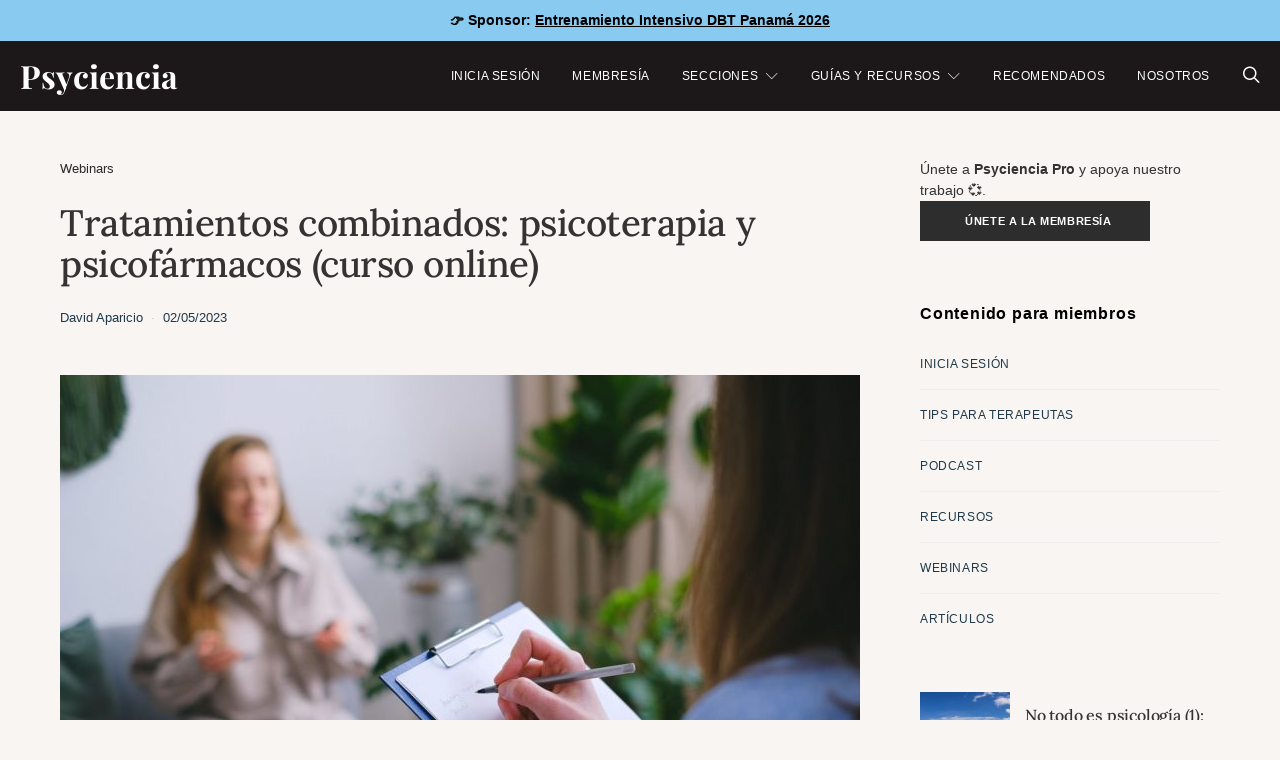

--- FILE ---
content_type: text/html; charset=UTF-8
request_url: https://www.psyciencia.com/curso-tratamientos-combinados-psicoterapia-y-psicofarmacos/
body_size: 27123
content:
<!DOCTYPE html>
<html lang="es" >
<head>
	<meta charset="UTF-8">
	<meta name="viewport" content="width=device-width, initial-scale=1">
	<link rel="profile" href="https://gmpg.org/xfn/11">
		<meta name='robots' content='index, follow, max-image-preview:large, max-snippet:-1, max-video-preview:-1' />
<!-- Jetpack Site Verification Tags -->
<meta name="google-site-verification" content="t1_MVVn1a1Ds3D70RD94o-ZMdCnobgjAsDAgE68Eabk" />
<meta name="facebook-domain-verification" content="2478823242133315" />

	<!-- This site is optimized with the Yoast SEO Premium plugin v26.6 (Yoast SEO v26.6) - https://yoast.com/wordpress/plugins/seo/ -->
	<title>Tratamientos combinados: psicoterapia y psicofármacos (curso online) | Psyciencia</title>
	<link rel="canonical" href="https://www.psyciencia.com/curso-tratamientos-combinados-psicoterapia-y-psicofarmacos/" />
	<meta property="og:locale" content="es_ES" />
	<meta property="og:type" content="article" />
	<meta property="og:title" content="Tratamientos combinados: psicoterapia y psicofármacos (curso online)" />
	<meta property="og:description" content="Los miembros de Psyciencia Pro obtienen el 50% de descuento. Si ya eres miembro puedes buscar el código de descuento en tu correo. Si todavía no eres" />
	<meta property="og:url" content="https://www.psyciencia.com/curso-tratamientos-combinados-psicoterapia-y-psicofarmacos/" />
	<meta property="og:site_name" content="Psyciencia" />
	<meta property="article:publisher" content="https://facebook.com/psyciencia" />
	<meta property="article:author" content="https://www.facebook.com/DavidsAparicio" />
	<meta property="article:published_time" content="2023-05-02T20:03:58+00:00" />
	<meta property="article:modified_time" content="2023-05-02T21:38:24+00:00" />
	<meta property="og:image" content="https://pavlov.psyciencia.com/2023/05/pexels-photo-7176026.jpeg" />
	<meta property="og:image:width" content="1880" />
	<meta property="og:image:height" content="1253" />
	<meta property="og:image:type" content="image/jpeg" />
	<meta name="author" content="David Aparicio" />
	<meta name="twitter:card" content="summary_large_image" />
	<meta name="twitter:creator" content="@https://www.twitter.com/davidsaparicio" />
	<meta name="twitter:site" content="@psyciencia" />
	<meta name="twitter:label1" content="Escrito por" />
	<meta name="twitter:data1" content="David Aparicio" />
	<meta name="twitter:label2" content="Tiempo de lectura" />
	<meta name="twitter:data2" content="3 minutos" />
	<script type="application/ld+json" class="yoast-schema-graph">{"@context":"https://schema.org","@graph":[{"@type":"Article","@id":"https://www.psyciencia.com/curso-tratamientos-combinados-psicoterapia-y-psicofarmacos/#article","isPartOf":{"@id":"https://www.psyciencia.com/curso-tratamientos-combinados-psicoterapia-y-psicofarmacos/"},"author":{"name":"David Aparicio","@id":"https://www.psyciencia.com/#/schema/person/cfc904a3056d92d09be4b712fae8d3a2"},"headline":"Tratamientos combinados: psicoterapia y psicofármacos (curso online)","datePublished":"2023-05-02T20:03:58+00:00","dateModified":"2023-05-02T21:38:24+00:00","mainEntityOfPage":{"@id":"https://www.psyciencia.com/curso-tratamientos-combinados-psicoterapia-y-psicofarmacos/"},"wordCount":592,"publisher":{"@id":"https://www.psyciencia.com/#organization"},"image":{"@id":"https://www.psyciencia.com/curso-tratamientos-combinados-psicoterapia-y-psicofarmacos/#primaryimage"},"thumbnailUrl":"https://pavlov.psyciencia.com/2023/05/pexels-photo-7176026.jpeg","articleSection":["Webinars"],"inLanguage":"es"},{"@type":["WebPage","ItemPage"],"@id":"https://www.psyciencia.com/curso-tratamientos-combinados-psicoterapia-y-psicofarmacos/","url":"https://www.psyciencia.com/curso-tratamientos-combinados-psicoterapia-y-psicofarmacos/","name":"Tratamientos combinados: psicoterapia y psicofármacos (curso online) | Psyciencia","isPartOf":{"@id":"https://www.psyciencia.com/#website"},"primaryImageOfPage":{"@id":"https://www.psyciencia.com/curso-tratamientos-combinados-psicoterapia-y-psicofarmacos/#primaryimage"},"image":{"@id":"https://www.psyciencia.com/curso-tratamientos-combinados-psicoterapia-y-psicofarmacos/#primaryimage"},"thumbnailUrl":"https://pavlov.psyciencia.com/2023/05/pexels-photo-7176026.jpeg","datePublished":"2023-05-02T20:03:58+00:00","dateModified":"2023-05-02T21:38:24+00:00","breadcrumb":{"@id":"https://www.psyciencia.com/curso-tratamientos-combinados-psicoterapia-y-psicofarmacos/#breadcrumb"},"inLanguage":"es","potentialAction":[{"@type":"ReadAction","target":["https://www.psyciencia.com/curso-tratamientos-combinados-psicoterapia-y-psicofarmacos/"]}]},{"@type":"ImageObject","inLanguage":"es","@id":"https://www.psyciencia.com/curso-tratamientos-combinados-psicoterapia-y-psicofarmacos/#primaryimage","url":"https://pavlov.psyciencia.com/2023/05/pexels-photo-7176026.jpeg","contentUrl":"https://pavlov.psyciencia.com/2023/05/pexels-photo-7176026.jpeg","width":1880,"height":1253},{"@type":"BreadcrumbList","@id":"https://www.psyciencia.com/curso-tratamientos-combinados-psicoterapia-y-psicofarmacos/#breadcrumb","itemListElement":[{"@type":"ListItem","position":1,"name":"Webinars","item":"https://www.psyciencia.com/webinars/"},{"@type":"ListItem","position":2,"name":"Tratamientos combinados: psicoterapia y psicofármacos (curso online)"}]},{"@type":"WebSite","@id":"https://www.psyciencia.com/#website","url":"https://www.psyciencia.com/","name":"Psyciencia","description":"Psicologia y neurociencias en español todos los días","publisher":{"@id":"https://www.psyciencia.com/#organization"},"potentialAction":[{"@type":"SearchAction","target":{"@type":"EntryPoint","urlTemplate":"https://www.psyciencia.com/?s={search_term_string}"},"query-input":{"@type":"PropertyValueSpecification","valueRequired":true,"valueName":"search_term_string"}}],"inLanguage":"es"},{"@type":"Organization","@id":"https://www.psyciencia.com/#organization","name":"Psyciencia","url":"https://www.psyciencia.com/","logo":{"@type":"ImageObject","inLanguage":"es","@id":"https://www.psyciencia.com/#/schema/logo/image/","url":"https://pavlov.psyciencia.com/2025/06/Psyciencia-800-x-200-px.png","contentUrl":"https://pavlov.psyciencia.com/2025/06/Psyciencia-800-x-200-px.png","width":800,"height":200,"caption":"Psyciencia"},"image":{"@id":"https://www.psyciencia.com/#/schema/logo/image/"},"sameAs":["https://facebook.com/psyciencia","https://x.com/psyciencia"]},{"@type":"Person","@id":"https://www.psyciencia.com/#/schema/person/cfc904a3056d92d09be4b712fae8d3a2","name":"David Aparicio","image":{"@type":"ImageObject","inLanguage":"es","@id":"https://www.psyciencia.com/#/schema/person/image/","url":"https://pavlov.psyciencia.com/2024/02/IMG-5781-120x120.jpg","contentUrl":"https://pavlov.psyciencia.com/2024/02/IMG-5781-120x120.jpg","caption":"David Aparicio"},"description":"Editor general y cofundador de Psyciencia.com. Me especializo en la atención clínica de adultos con problemas de depresión, ansiedad y desregulación emocional.","sameAs":["https://twitter.com/davidsaparicio","https://www.facebook.com/DavidsAparicio","https://x.com/https://www.twitter.com/davidsaparicio","https://davidsaparicio.com"],"url":"https://www.psyciencia.com/author/davidsaparicio/"}]}</script>
	<!-- / Yoast SEO Premium plugin. -->


<link rel='dns-prefetch' href='//stats.wp.com' />
<link rel='dns-prefetch' href='//www.googletagmanager.com' />
<link rel='dns-prefetch' href='//fonts.googleapis.com' />
<link rel='dns-prefetch' href='//v0.wordpress.com' />

<link rel="alternate" type="application/rss+xml" title="Psyciencia &raquo; Feed" href="https://www.psyciencia.com/feed/" />
<!-- www.psyciencia.com is managing ads with Advanced Ads 2.0.14 – https://wpadvancedads.com/ --><script id="advads-ready" type="4530022adad3e60d8408d745-text/javascript">
			window.advanced_ads_ready=function(e,a){a=a||"complete";var d=function(e){return"interactive"===a?"loading"!==e:"complete"===e};d(document.readyState)?e():document.addEventListener("readystatechange",(function(a){d(a.target.readyState)&&e()}),{once:"interactive"===a})},window.advanced_ads_ready_queue=window.advanced_ads_ready_queue||[];		</script>
		<style id='wp-img-auto-sizes-contain-inline-css'>
img:is([sizes=auto i],[sizes^="auto," i]){contain-intrinsic-size:3000px 1500px}
/*# sourceURL=wp-img-auto-sizes-contain-inline-css */
</style>
<link rel='stylesheet' id='jetpack_related-posts-css' href='https://www.psyciencia.com/wp-content/plugins/jetpack/modules/related-posts/related-posts.css' media='all' />
<link rel='alternate stylesheet' id='powerkit-icons-css' href='https://www.psyciencia.com/wp-content/plugins/powerkit/assets/fonts/powerkit-icons.woff' as='font' type='font/wof' crossorigin />
<link rel='stylesheet' id='powerkit-css' href='https://www.psyciencia.com/wp-content/plugins/powerkit/assets/css/powerkit.css' media='all' />
<style id='wp-block-library-inline-css'>
:root{--wp-block-synced-color:#7a00df;--wp-block-synced-color--rgb:122,0,223;--wp-bound-block-color:var(--wp-block-synced-color);--wp-editor-canvas-background:#ddd;--wp-admin-theme-color:#007cba;--wp-admin-theme-color--rgb:0,124,186;--wp-admin-theme-color-darker-10:#006ba1;--wp-admin-theme-color-darker-10--rgb:0,107,160.5;--wp-admin-theme-color-darker-20:#005a87;--wp-admin-theme-color-darker-20--rgb:0,90,135;--wp-admin-border-width-focus:2px}@media (min-resolution:192dpi){:root{--wp-admin-border-width-focus:1.5px}}.wp-element-button{cursor:pointer}:root .has-very-light-gray-background-color{background-color:#eee}:root .has-very-dark-gray-background-color{background-color:#313131}:root .has-very-light-gray-color{color:#eee}:root .has-very-dark-gray-color{color:#313131}:root .has-vivid-green-cyan-to-vivid-cyan-blue-gradient-background{background:linear-gradient(135deg,#00d084,#0693e3)}:root .has-purple-crush-gradient-background{background:linear-gradient(135deg,#34e2e4,#4721fb 50%,#ab1dfe)}:root .has-hazy-dawn-gradient-background{background:linear-gradient(135deg,#faaca8,#dad0ec)}:root .has-subdued-olive-gradient-background{background:linear-gradient(135deg,#fafae1,#67a671)}:root .has-atomic-cream-gradient-background{background:linear-gradient(135deg,#fdd79a,#004a59)}:root .has-nightshade-gradient-background{background:linear-gradient(135deg,#330968,#31cdcf)}:root .has-midnight-gradient-background{background:linear-gradient(135deg,#020381,#2874fc)}:root{--wp--preset--font-size--normal:16px;--wp--preset--font-size--huge:42px}.has-regular-font-size{font-size:1em}.has-larger-font-size{font-size:2.625em}.has-normal-font-size{font-size:var(--wp--preset--font-size--normal)}.has-huge-font-size{font-size:var(--wp--preset--font-size--huge)}.has-text-align-center{text-align:center}.has-text-align-left{text-align:left}.has-text-align-right{text-align:right}.has-fit-text{white-space:nowrap!important}#end-resizable-editor-section{display:none}.aligncenter{clear:both}.items-justified-left{justify-content:flex-start}.items-justified-center{justify-content:center}.items-justified-right{justify-content:flex-end}.items-justified-space-between{justify-content:space-between}.screen-reader-text{border:0;clip-path:inset(50%);height:1px;margin:-1px;overflow:hidden;padding:0;position:absolute;width:1px;word-wrap:normal!important}.screen-reader-text:focus{background-color:#ddd;clip-path:none;color:#444;display:block;font-size:1em;height:auto;left:5px;line-height:normal;padding:15px 23px 14px;text-decoration:none;top:5px;width:auto;z-index:100000}html :where(.has-border-color){border-style:solid}html :where([style*=border-top-color]){border-top-style:solid}html :where([style*=border-right-color]){border-right-style:solid}html :where([style*=border-bottom-color]){border-bottom-style:solid}html :where([style*=border-left-color]){border-left-style:solid}html :where([style*=border-width]){border-style:solid}html :where([style*=border-top-width]){border-top-style:solid}html :where([style*=border-right-width]){border-right-style:solid}html :where([style*=border-bottom-width]){border-bottom-style:solid}html :where([style*=border-left-width]){border-left-style:solid}html :where(img[class*=wp-image-]){height:auto;max-width:100%}:where(figure){margin:0 0 1em}html :where(.is-position-sticky){--wp-admin--admin-bar--position-offset:var(--wp-admin--admin-bar--height,0px)}@media screen and (max-width:600px){html :where(.is-position-sticky){--wp-admin--admin-bar--position-offset:0px}}

/*# sourceURL=wp-block-library-inline-css */
</style><style id='wp-block-list-inline-css'>
ol,ul{box-sizing:border-box}:root :where(.wp-block-list.has-background){padding:1.25em 2.375em}
/*# sourceURL=https://www.psyciencia.com/wp-includes/blocks/list/style.min.css */
</style>
<style id='wp-block-buttons-inline-css'>
.wp-block-buttons{box-sizing:border-box}.wp-block-buttons.is-vertical{flex-direction:column}.wp-block-buttons.is-vertical>.wp-block-button:last-child{margin-bottom:0}.wp-block-buttons>.wp-block-button{display:inline-block;margin:0}.wp-block-buttons.is-content-justification-left{justify-content:flex-start}.wp-block-buttons.is-content-justification-left.is-vertical{align-items:flex-start}.wp-block-buttons.is-content-justification-center{justify-content:center}.wp-block-buttons.is-content-justification-center.is-vertical{align-items:center}.wp-block-buttons.is-content-justification-right{justify-content:flex-end}.wp-block-buttons.is-content-justification-right.is-vertical{align-items:flex-end}.wp-block-buttons.is-content-justification-space-between{justify-content:space-between}.wp-block-buttons.aligncenter{text-align:center}.wp-block-buttons:not(.is-content-justification-space-between,.is-content-justification-right,.is-content-justification-left,.is-content-justification-center) .wp-block-button.aligncenter{margin-left:auto;margin-right:auto;width:100%}.wp-block-buttons[style*=text-decoration] .wp-block-button,.wp-block-buttons[style*=text-decoration] .wp-block-button__link{text-decoration:inherit}.wp-block-buttons.has-custom-font-size .wp-block-button__link{font-size:inherit}.wp-block-buttons .wp-block-button__link{width:100%}.wp-block-button.aligncenter{text-align:center}
/*# sourceURL=https://www.psyciencia.com/wp-includes/blocks/buttons/style.min.css */
</style>
<style id='wp-block-paragraph-inline-css'>
.is-small-text{font-size:.875em}.is-regular-text{font-size:1em}.is-large-text{font-size:2.25em}.is-larger-text{font-size:3em}.has-drop-cap:not(:focus):first-letter{float:left;font-size:8.4em;font-style:normal;font-weight:100;line-height:.68;margin:.05em .1em 0 0;text-transform:uppercase}body.rtl .has-drop-cap:not(:focus):first-letter{float:none;margin-left:.1em}p.has-drop-cap.has-background{overflow:hidden}:root :where(p.has-background){padding:1.25em 2.375em}:where(p.has-text-color:not(.has-link-color)) a{color:inherit}p.has-text-align-left[style*="writing-mode:vertical-lr"],p.has-text-align-right[style*="writing-mode:vertical-rl"]{rotate:180deg}
/*# sourceURL=https://www.psyciencia.com/wp-includes/blocks/paragraph/style.min.css */
</style>
<style id='global-styles-inline-css'>
:root{--wp--preset--aspect-ratio--square: 1;--wp--preset--aspect-ratio--4-3: 4/3;--wp--preset--aspect-ratio--3-4: 3/4;--wp--preset--aspect-ratio--3-2: 3/2;--wp--preset--aspect-ratio--2-3: 2/3;--wp--preset--aspect-ratio--16-9: 16/9;--wp--preset--aspect-ratio--9-16: 9/16;--wp--preset--color--black: #000000;--wp--preset--color--cyan-bluish-gray: #abb8c3;--wp--preset--color--white: #FFFFFF;--wp--preset--color--pale-pink: #f78da7;--wp--preset--color--vivid-red: #ce2e2e;--wp--preset--color--luminous-vivid-orange: #ff6900;--wp--preset--color--luminous-vivid-amber: #fcb902;--wp--preset--color--light-green-cyan: #7bdcb5;--wp--preset--color--vivid-green-cyan: #01d083;--wp--preset--color--pale-cyan-blue: #8ed1fc;--wp--preset--color--vivid-cyan-blue: #0693e3;--wp--preset--color--vivid-purple: #9b51e0;--wp--preset--color--secondary: #f8f8f8;--wp--preset--gradient--vivid-cyan-blue-to-vivid-purple: linear-gradient(135deg,rgb(6,147,227) 0%,rgb(155,81,224) 100%);--wp--preset--gradient--light-green-cyan-to-vivid-green-cyan: linear-gradient(135deg,rgb(122,220,180) 0%,rgb(0,208,130) 100%);--wp--preset--gradient--luminous-vivid-amber-to-luminous-vivid-orange: linear-gradient(135deg,rgb(252,185,0) 0%,rgb(255,105,0) 100%);--wp--preset--gradient--luminous-vivid-orange-to-vivid-red: linear-gradient(135deg,rgb(255,105,0) 0%,rgb(207,46,46) 100%);--wp--preset--gradient--very-light-gray-to-cyan-bluish-gray: linear-gradient(135deg,rgb(238,238,238) 0%,rgb(169,184,195) 100%);--wp--preset--gradient--cool-to-warm-spectrum: linear-gradient(135deg,rgb(74,234,220) 0%,rgb(151,120,209) 20%,rgb(207,42,186) 40%,rgb(238,44,130) 60%,rgb(251,105,98) 80%,rgb(254,248,76) 100%);--wp--preset--gradient--blush-light-purple: linear-gradient(135deg,rgb(255,206,236) 0%,rgb(152,150,240) 100%);--wp--preset--gradient--blush-bordeaux: linear-gradient(135deg,rgb(254,205,165) 0%,rgb(254,45,45) 50%,rgb(107,0,62) 100%);--wp--preset--gradient--luminous-dusk: linear-gradient(135deg,rgb(255,203,112) 0%,rgb(199,81,192) 50%,rgb(65,88,208) 100%);--wp--preset--gradient--pale-ocean: linear-gradient(135deg,rgb(255,245,203) 0%,rgb(182,227,212) 50%,rgb(51,167,181) 100%);--wp--preset--gradient--electric-grass: linear-gradient(135deg,rgb(202,248,128) 0%,rgb(113,206,126) 100%);--wp--preset--gradient--midnight: linear-gradient(135deg,rgb(2,3,129) 0%,rgb(40,116,252) 100%);--wp--preset--font-size--small: 13px;--wp--preset--font-size--medium: 20px;--wp--preset--font-size--large: 36px;--wp--preset--font-size--x-large: 42px;--wp--preset--spacing--20: 0.44rem;--wp--preset--spacing--30: 0.67rem;--wp--preset--spacing--40: 1rem;--wp--preset--spacing--50: 1.5rem;--wp--preset--spacing--60: 2.25rem;--wp--preset--spacing--70: 3.38rem;--wp--preset--spacing--80: 5.06rem;--wp--preset--shadow--natural: 6px 6px 9px rgba(0, 0, 0, 0.2);--wp--preset--shadow--deep: 12px 12px 50px rgba(0, 0, 0, 0.4);--wp--preset--shadow--sharp: 6px 6px 0px rgba(0, 0, 0, 0.2);--wp--preset--shadow--outlined: 6px 6px 0px -3px rgb(255, 255, 255), 6px 6px rgb(0, 0, 0);--wp--preset--shadow--crisp: 6px 6px 0px rgb(0, 0, 0);}:where(.is-layout-flex){gap: 0.5em;}:where(.is-layout-grid){gap: 0.5em;}body .is-layout-flex{display: flex;}.is-layout-flex{flex-wrap: wrap;align-items: center;}.is-layout-flex > :is(*, div){margin: 0;}body .is-layout-grid{display: grid;}.is-layout-grid > :is(*, div){margin: 0;}:where(.wp-block-columns.is-layout-flex){gap: 2em;}:where(.wp-block-columns.is-layout-grid){gap: 2em;}:where(.wp-block-post-template.is-layout-flex){gap: 1.25em;}:where(.wp-block-post-template.is-layout-grid){gap: 1.25em;}.has-black-color{color: var(--wp--preset--color--black) !important;}.has-cyan-bluish-gray-color{color: var(--wp--preset--color--cyan-bluish-gray) !important;}.has-white-color{color: var(--wp--preset--color--white) !important;}.has-pale-pink-color{color: var(--wp--preset--color--pale-pink) !important;}.has-vivid-red-color{color: var(--wp--preset--color--vivid-red) !important;}.has-luminous-vivid-orange-color{color: var(--wp--preset--color--luminous-vivid-orange) !important;}.has-luminous-vivid-amber-color{color: var(--wp--preset--color--luminous-vivid-amber) !important;}.has-light-green-cyan-color{color: var(--wp--preset--color--light-green-cyan) !important;}.has-vivid-green-cyan-color{color: var(--wp--preset--color--vivid-green-cyan) !important;}.has-pale-cyan-blue-color{color: var(--wp--preset--color--pale-cyan-blue) !important;}.has-vivid-cyan-blue-color{color: var(--wp--preset--color--vivid-cyan-blue) !important;}.has-vivid-purple-color{color: var(--wp--preset--color--vivid-purple) !important;}.has-black-background-color{background-color: var(--wp--preset--color--black) !important;}.has-cyan-bluish-gray-background-color{background-color: var(--wp--preset--color--cyan-bluish-gray) !important;}.has-white-background-color{background-color: var(--wp--preset--color--white) !important;}.has-pale-pink-background-color{background-color: var(--wp--preset--color--pale-pink) !important;}.has-vivid-red-background-color{background-color: var(--wp--preset--color--vivid-red) !important;}.has-luminous-vivid-orange-background-color{background-color: var(--wp--preset--color--luminous-vivid-orange) !important;}.has-luminous-vivid-amber-background-color{background-color: var(--wp--preset--color--luminous-vivid-amber) !important;}.has-light-green-cyan-background-color{background-color: var(--wp--preset--color--light-green-cyan) !important;}.has-vivid-green-cyan-background-color{background-color: var(--wp--preset--color--vivid-green-cyan) !important;}.has-pale-cyan-blue-background-color{background-color: var(--wp--preset--color--pale-cyan-blue) !important;}.has-vivid-cyan-blue-background-color{background-color: var(--wp--preset--color--vivid-cyan-blue) !important;}.has-vivid-purple-background-color{background-color: var(--wp--preset--color--vivid-purple) !important;}.has-black-border-color{border-color: var(--wp--preset--color--black) !important;}.has-cyan-bluish-gray-border-color{border-color: var(--wp--preset--color--cyan-bluish-gray) !important;}.has-white-border-color{border-color: var(--wp--preset--color--white) !important;}.has-pale-pink-border-color{border-color: var(--wp--preset--color--pale-pink) !important;}.has-vivid-red-border-color{border-color: var(--wp--preset--color--vivid-red) !important;}.has-luminous-vivid-orange-border-color{border-color: var(--wp--preset--color--luminous-vivid-orange) !important;}.has-luminous-vivid-amber-border-color{border-color: var(--wp--preset--color--luminous-vivid-amber) !important;}.has-light-green-cyan-border-color{border-color: var(--wp--preset--color--light-green-cyan) !important;}.has-vivid-green-cyan-border-color{border-color: var(--wp--preset--color--vivid-green-cyan) !important;}.has-pale-cyan-blue-border-color{border-color: var(--wp--preset--color--pale-cyan-blue) !important;}.has-vivid-cyan-blue-border-color{border-color: var(--wp--preset--color--vivid-cyan-blue) !important;}.has-vivid-purple-border-color{border-color: var(--wp--preset--color--vivid-purple) !important;}.has-vivid-cyan-blue-to-vivid-purple-gradient-background{background: var(--wp--preset--gradient--vivid-cyan-blue-to-vivid-purple) !important;}.has-light-green-cyan-to-vivid-green-cyan-gradient-background{background: var(--wp--preset--gradient--light-green-cyan-to-vivid-green-cyan) !important;}.has-luminous-vivid-amber-to-luminous-vivid-orange-gradient-background{background: var(--wp--preset--gradient--luminous-vivid-amber-to-luminous-vivid-orange) !important;}.has-luminous-vivid-orange-to-vivid-red-gradient-background{background: var(--wp--preset--gradient--luminous-vivid-orange-to-vivid-red) !important;}.has-very-light-gray-to-cyan-bluish-gray-gradient-background{background: var(--wp--preset--gradient--very-light-gray-to-cyan-bluish-gray) !important;}.has-cool-to-warm-spectrum-gradient-background{background: var(--wp--preset--gradient--cool-to-warm-spectrum) !important;}.has-blush-light-purple-gradient-background{background: var(--wp--preset--gradient--blush-light-purple) !important;}.has-blush-bordeaux-gradient-background{background: var(--wp--preset--gradient--blush-bordeaux) !important;}.has-luminous-dusk-gradient-background{background: var(--wp--preset--gradient--luminous-dusk) !important;}.has-pale-ocean-gradient-background{background: var(--wp--preset--gradient--pale-ocean) !important;}.has-electric-grass-gradient-background{background: var(--wp--preset--gradient--electric-grass) !important;}.has-midnight-gradient-background{background: var(--wp--preset--gradient--midnight) !important;}.has-small-font-size{font-size: var(--wp--preset--font-size--small) !important;}.has-medium-font-size{font-size: var(--wp--preset--font-size--medium) !important;}.has-large-font-size{font-size: var(--wp--preset--font-size--large) !important;}.has-x-large-font-size{font-size: var(--wp--preset--font-size--x-large) !important;}
/*# sourceURL=global-styles-inline-css */
</style>
<style id='core-block-supports-inline-css'>
.wp-container-core-buttons-is-layout-16018d1d{justify-content:center;}
/*# sourceURL=core-block-supports-inline-css */
</style>

<style id='classic-theme-styles-inline-css'>
/*! This file is auto-generated */
.wp-block-button__link{color:#fff;background-color:#32373c;border-radius:9999px;box-shadow:none;text-decoration:none;padding:calc(.667em + 2px) calc(1.333em + 2px);font-size:1.125em}.wp-block-file__button{background:#32373c;color:#fff;text-decoration:none}
/*# sourceURL=/wp-includes/css/classic-themes.min.css */
</style>
<link rel='stylesheet' id='csco-block-posts-sidebar-style-css' href='https://www.psyciencia.com/wp-content/themes/authentic/css/blocks/posts-sidebar.css' media='all' />
<link rel='stylesheet' id='csco-block-twitter-slider-style-css' href='https://www.psyciencia.com/wp-content/themes/authentic/css/blocks/twitter-slider.css' media='all' />
<link rel='stylesheet' id='csco-block-tiles-style-css' href='https://www.psyciencia.com/wp-content/themes/authentic/css/blocks/tiles.css' media='all' />
<link rel='stylesheet' id='csco-block-horizontal-tiles-style-css' href='https://www.psyciencia.com/wp-content/themes/authentic/css/blocks/horizontal-tiles.css' media='all' />
<link rel='stylesheet' id='csco-block-full-style-css' href='https://www.psyciencia.com/wp-content/themes/authentic/css/blocks/full.css' media='all' />
<link rel='stylesheet' id='csco-block-slider-style-css' href='https://www.psyciencia.com/wp-content/themes/authentic/css/blocks/slider.css' media='all' />
<link rel='stylesheet' id='csco-block-carousel-style-css' href='https://www.psyciencia.com/wp-content/themes/authentic/css/blocks/carousel.css' media='all' />
<link rel='stylesheet' id='csco-block-wide-style-css' href='https://www.psyciencia.com/wp-content/themes/authentic/css/blocks/wide.css' media='all' />
<link rel='stylesheet' id='csco-block-narrow-style-css' href='https://www.psyciencia.com/wp-content/themes/authentic/css/blocks/narrow.css' media='all' />
<link rel='stylesheet' id='convertkit-broadcasts-css' href='https://www.psyciencia.com/wp-content/plugins/convertkit/resources/frontend/css/broadcasts.css' media='all' />
<link rel='stylesheet' id='convertkit-button-css' href='https://www.psyciencia.com/wp-content/plugins/convertkit/resources/frontend/css/button.css' media='all' />
<style id='wp-block-button-inline-css'>
.wp-block-button__link{align-content:center;box-sizing:border-box;cursor:pointer;display:inline-block;height:100%;text-align:center;word-break:break-word}.wp-block-button__link.aligncenter{text-align:center}.wp-block-button__link.alignright{text-align:right}:where(.wp-block-button__link){border-radius:9999px;box-shadow:none;padding:calc(.667em + 2px) calc(1.333em + 2px);text-decoration:none}.wp-block-button[style*=text-decoration] .wp-block-button__link{text-decoration:inherit}.wp-block-buttons>.wp-block-button.has-custom-width{max-width:none}.wp-block-buttons>.wp-block-button.has-custom-width .wp-block-button__link{width:100%}.wp-block-buttons>.wp-block-button.has-custom-font-size .wp-block-button__link{font-size:inherit}.wp-block-buttons>.wp-block-button.wp-block-button__width-25{width:calc(25% - var(--wp--style--block-gap, .5em)*.75)}.wp-block-buttons>.wp-block-button.wp-block-button__width-50{width:calc(50% - var(--wp--style--block-gap, .5em)*.5)}.wp-block-buttons>.wp-block-button.wp-block-button__width-75{width:calc(75% - var(--wp--style--block-gap, .5em)*.25)}.wp-block-buttons>.wp-block-button.wp-block-button__width-100{flex-basis:100%;width:100%}.wp-block-buttons.is-vertical>.wp-block-button.wp-block-button__width-25{width:25%}.wp-block-buttons.is-vertical>.wp-block-button.wp-block-button__width-50{width:50%}.wp-block-buttons.is-vertical>.wp-block-button.wp-block-button__width-75{width:75%}.wp-block-button.is-style-squared,.wp-block-button__link.wp-block-button.is-style-squared{border-radius:0}.wp-block-button.no-border-radius,.wp-block-button__link.no-border-radius{border-radius:0!important}:root :where(.wp-block-button .wp-block-button__link.is-style-outline),:root :where(.wp-block-button.is-style-outline>.wp-block-button__link){border:2px solid;padding:.667em 1.333em}:root :where(.wp-block-button .wp-block-button__link.is-style-outline:not(.has-text-color)),:root :where(.wp-block-button.is-style-outline>.wp-block-button__link:not(.has-text-color)){color:currentColor}:root :where(.wp-block-button .wp-block-button__link.is-style-outline:not(.has-background)),:root :where(.wp-block-button.is-style-outline>.wp-block-button__link:not(.has-background)){background-color:initial;background-image:none}
/*# sourceURL=https://www.psyciencia.com/wp-includes/blocks/button/style.min.css */
</style>
<link rel='stylesheet' id='convertkit-form-css' href='https://www.psyciencia.com/wp-content/plugins/convertkit/resources/frontend/css/form.css' media='all' />
<link rel='stylesheet' id='convertkit-form-builder-field-css' href='https://www.psyciencia.com/wp-content/plugins/convertkit/resources/frontend/css/form-builder.css' media='all' />
<link rel='stylesheet' id='convertkit-form-builder-css' href='https://www.psyciencia.com/wp-content/plugins/convertkit/resources/frontend/css/form-builder.css' media='all' />
<link rel='stylesheet' id='powerkit-basic-elements-css' href='https://www.psyciencia.com/wp-content/plugins/powerkit/modules/basic-elements/public/css/public-powerkit-basic-elements.css' media='screen' />
<link rel='stylesheet' id='powerkit-content-formatting-css' href='https://www.psyciencia.com/wp-content/plugins/powerkit/modules/content-formatting/public/css/public-powerkit-content-formatting.css' media='all' />
<link rel='stylesheet' id='powerkit-featured-categories-css' href='https://www.psyciencia.com/wp-content/plugins/powerkit/modules/featured-categories/public/css/public-powerkit-featured-categories.css' media='all' />
<link rel='stylesheet' id='powerkit-inline-posts-css' href='https://www.psyciencia.com/wp-content/plugins/powerkit/modules/inline-posts/public/css/public-powerkit-inline-posts.css' media='all' />
<link rel='stylesheet' id='powerkit-opt-in-forms-css' href='https://www.psyciencia.com/wp-content/plugins/powerkit/modules/opt-in-forms/public/css/public-powerkit-opt-in-forms.css' media='all' />
<link rel='stylesheet' id='powerkit-social-links-css' href='https://www.psyciencia.com/wp-content/plugins/powerkit/modules/social-links/public/css/public-powerkit-social-links.css' media='all' />
<link rel='stylesheet' id='powerkit-table-of-contents-css' href='https://www.psyciencia.com/wp-content/plugins/powerkit/modules/table-of-contents/public/css/public-powerkit-table-of-contents.css' media='all' />
<link rel='stylesheet' id='simple-banner-style-css' href='https://www.psyciencia.com/wp-content/plugins/simple-banner/simple-banner.css' media='all' />
<link rel='stylesheet' id='ppress-frontend-css' href='https://www.psyciencia.com/wp-content/plugins/wp-user-avatar/assets/css/frontend.min.css' media='all' />
<link rel='stylesheet' id='ppress-flatpickr-css' href='https://www.psyciencia.com/wp-content/plugins/wp-user-avatar/assets/flatpickr/flatpickr.min.css' media='all' />
<link rel='stylesheet' id='ppress-select2-css' href='https://www.psyciencia.com/wp-content/plugins/wp-user-avatar/assets/select2/select2.min.css' media='all' />
<link rel='stylesheet' id='jetpack-instant-search-css' href='https://www.psyciencia.com/wp-content/plugins/jetpack/jetpack_vendor/automattic/jetpack-search/build/instant-search/jp-search.chunk-main-payload.css?minify=false&#038;ver=a9cf87fff4e38de9bc98' media='all' />
<link rel='stylesheet' id='csco-styles-css' href='https://www.psyciencia.com/wp-content/themes/authentic/style.css' media='all' />
<link rel='stylesheet' id='taxopress-frontend-css-css' href='https://www.psyciencia.com/wp-content/plugins/simple-tags/assets/frontend/css/frontend.css' media='all' />
<style type="text/css">@font-face {font-family:Lora;font-style:normal;font-weight:500;src:url(/cf-fonts/s/lora/5.0.11/latin/500/normal.woff2);unicode-range:U+0000-00FF,U+0131,U+0152-0153,U+02BB-02BC,U+02C6,U+02DA,U+02DC,U+0304,U+0308,U+0329,U+2000-206F,U+2074,U+20AC,U+2122,U+2191,U+2193,U+2212,U+2215,U+FEFF,U+FFFD;font-display:swap;}@font-face {font-family:Lora;font-style:normal;font-weight:500;src:url(/cf-fonts/s/lora/5.0.11/vietnamese/500/normal.woff2);unicode-range:U+0102-0103,U+0110-0111,U+0128-0129,U+0168-0169,U+01A0-01A1,U+01AF-01B0,U+0300-0301,U+0303-0304,U+0308-0309,U+0323,U+0329,U+1EA0-1EF9,U+20AB;font-display:swap;}@font-face {font-family:Lora;font-style:normal;font-weight:500;src:url(/cf-fonts/s/lora/5.0.11/cyrillic/500/normal.woff2);unicode-range:U+0301,U+0400-045F,U+0490-0491,U+04B0-04B1,U+2116;font-display:swap;}@font-face {font-family:Lora;font-style:normal;font-weight:500;src:url(/cf-fonts/s/lora/5.0.11/cyrillic-ext/500/normal.woff2);unicode-range:U+0460-052F,U+1C80-1C88,U+20B4,U+2DE0-2DFF,U+A640-A69F,U+FE2E-FE2F;font-display:swap;}@font-face {font-family:Lora;font-style:normal;font-weight:500;src:url(/cf-fonts/s/lora/5.0.11/latin-ext/500/normal.woff2);unicode-range:U+0100-02AF,U+0304,U+0308,U+0329,U+1E00-1E9F,U+1EF2-1EFF,U+2020,U+20A0-20AB,U+20AD-20CF,U+2113,U+2C60-2C7F,U+A720-A7FF;font-display:swap;}</style>
<style type="text/css">@font-face {font-family:Playfair Display;font-style:normal;font-weight:700;src:url(/cf-fonts/s/playfair-display/5.0.18/cyrillic/700/normal.woff2);unicode-range:U+0301,U+0400-045F,U+0490-0491,U+04B0-04B1,U+2116;font-display:swap;}@font-face {font-family:Playfair Display;font-style:normal;font-weight:700;src:url(/cf-fonts/s/playfair-display/5.0.18/latin/700/normal.woff2);unicode-range:U+0000-00FF,U+0131,U+0152-0153,U+02BB-02BC,U+02C6,U+02DA,U+02DC,U+0304,U+0308,U+0329,U+2000-206F,U+2074,U+20AC,U+2122,U+2191,U+2193,U+2212,U+2215,U+FEFF,U+FFFD;font-display:swap;}@font-face {font-family:Playfair Display;font-style:normal;font-weight:700;src:url(/cf-fonts/s/playfair-display/5.0.18/latin-ext/700/normal.woff2);unicode-range:U+0100-02AF,U+0304,U+0308,U+0329,U+1E00-1E9F,U+1EF2-1EFF,U+2020,U+20A0-20AB,U+20AD-20CF,U+2113,U+2C60-2C7F,U+A720-A7FF;font-display:swap;}@font-face {font-family:Playfair Display;font-style:normal;font-weight:700;src:url(/cf-fonts/s/playfair-display/5.0.18/vietnamese/700/normal.woff2);unicode-range:U+0102-0103,U+0110-0111,U+0128-0129,U+0168-0169,U+01A0-01A1,U+01AF-01B0,U+0300-0301,U+0303-0304,U+0308-0309,U+0323,U+0329,U+1EA0-1EF9,U+20AB;font-display:swap;}@font-face {font-family:Playfair Display;font-style:normal;font-weight:800;src:url(/cf-fonts/s/playfair-display/5.0.18/cyrillic/800/normal.woff2);unicode-range:U+0301,U+0400-045F,U+0490-0491,U+04B0-04B1,U+2116;font-display:swap;}@font-face {font-family:Playfair Display;font-style:normal;font-weight:800;src:url(/cf-fonts/s/playfair-display/5.0.18/latin/800/normal.woff2);unicode-range:U+0000-00FF,U+0131,U+0152-0153,U+02BB-02BC,U+02C6,U+02DA,U+02DC,U+0304,U+0308,U+0329,U+2000-206F,U+2074,U+20AC,U+2122,U+2191,U+2193,U+2212,U+2215,U+FEFF,U+FFFD;font-display:swap;}@font-face {font-family:Playfair Display;font-style:normal;font-weight:800;src:url(/cf-fonts/s/playfair-display/5.0.18/vietnamese/800/normal.woff2);unicode-range:U+0102-0103,U+0110-0111,U+0128-0129,U+0168-0169,U+01A0-01A1,U+01AF-01B0,U+0300-0301,U+0303-0304,U+0308-0309,U+0323,U+0329,U+1EA0-1EF9,U+20AB;font-display:swap;}@font-face {font-family:Playfair Display;font-style:normal;font-weight:800;src:url(/cf-fonts/s/playfair-display/5.0.18/latin-ext/800/normal.woff2);unicode-range:U+0100-02AF,U+0304,U+0308,U+0329,U+1E00-1E9F,U+1EF2-1EFF,U+2020,U+20A0-20AB,U+20AD-20CF,U+2113,U+2C60-2C7F,U+A720-A7FF;font-display:swap;}</style>
<script id="jetpack_related-posts-js-extra" type="4530022adad3e60d8408d745-text/javascript">
var related_posts_js_options = {"post_heading":"h4"};
//# sourceURL=jetpack_related-posts-js-extra
</script>
<script src="https://www.psyciencia.com/wp-content/plugins/jetpack/_inc/build/related-posts/related-posts.min.js" id="jetpack_related-posts-js" type="4530022adad3e60d8408d745-text/javascript"></script>
<script src="https://www.psyciencia.com/wp-includes/js/jquery/jquery.min.js" id="jquery-core-js" type="4530022adad3e60d8408d745-text/javascript"></script>
<script src="https://www.psyciencia.com/wp-includes/js/jquery/jquery-migrate.min.js" id="jquery-migrate-js" type="4530022adad3e60d8408d745-text/javascript"></script>
<script id="simple-banner-script-js-before" type="4530022adad3e60d8408d745-text/javascript">
const simpleBannerScriptParams = {"pro_version_enabled":"","debug_mode":"","id":91782,"version":"3.1.3","banner_params":[{"hide_simple_banner":"no","simple_banner_prepend_element":"header","simple_banner_position":"static","header_margin":"","header_padding":"","wp_body_open_enabled":"","wp_body_open":true,"simple_banner_z_index":"","simple_banner_text":"\ud83d\udc49 Sponsor: <a href=\"https:\/\/intensivodbtpanama.com\/\" target=\"_blank\" rel=\"noopener noreferrer\" style=\"text-decoration: underline\">Entrenamiento Intensivo DBT Panam\u00e1 2026<\/a>","disabled_on_current_page":false,"disabled_pages_array":[],"is_current_page_a_post":true,"disabled_on_posts":"","simple_banner_disabled_page_paths":"","simple_banner_font_size":"12px","simple_banner_color":"#88caf0","simple_banner_text_color":"#000000","simple_banner_link_color":"#000000","simple_banner_close_color":"#000","simple_banner_custom_css":"","simple_banner_scrolling_custom_css":"","simple_banner_text_custom_css":"font-family: sans-serif;\r\nfont-size: 14px;","simple_banner_button_css":"","site_custom_css":"","keep_site_custom_css":"","site_custom_js":"","keep_site_custom_js":"","close_button_enabled":"","close_button_expiration":"","close_button_cookie_set":false,"current_date":{"date":"2025-12-28 03:31:13.359608","timezone_type":3,"timezone":"UTC"},"start_date":{"date":"2025-12-28 03:31:13.359611","timezone_type":3,"timezone":"UTC"},"end_date":{"date":"2025-12-28 03:31:13.359613","timezone_type":3,"timezone":"UTC"},"simple_banner_start_after_date":"","simple_banner_remove_after_date":"","simple_banner_insert_inside_element":""}]}
//# sourceURL=simple-banner-script-js-before
</script>
<script src="https://www.psyciencia.com/wp-content/plugins/simple-banner/simple-banner.js" id="simple-banner-script-js" type="4530022adad3e60d8408d745-text/javascript"></script>
<script src="https://www.psyciencia.com/wp-content/plugins/wp-user-avatar/assets/flatpickr/flatpickr.min.js" id="ppress-flatpickr-js" type="4530022adad3e60d8408d745-text/javascript"></script>
<script src="https://www.psyciencia.com/wp-content/plugins/wp-user-avatar/assets/select2/select2.min.js" id="ppress-select2-js" type="4530022adad3e60d8408d745-text/javascript"></script>
<script src="https://www.psyciencia.com/wp-content/plugins/simple-tags/assets/frontend/js/frontend.js" id="taxopress-frontend-js-js" type="4530022adad3e60d8408d745-text/javascript"></script>

<!-- Fragmento de código de la etiqueta de Google (gtag.js) añadida por Site Kit -->
<!-- Fragmento de código de Google Analytics añadido por Site Kit -->
<script src="https://www.googletagmanager.com/gtag/js?id=G-GH2NS6KM3N" id="google_gtagjs-js" async type="4530022adad3e60d8408d745-text/javascript"></script>
<script id="google_gtagjs-js-after" type="4530022adad3e60d8408d745-text/javascript">
window.dataLayer = window.dataLayer || [];function gtag(){dataLayer.push(arguments);}
gtag("set","linker",{"domains":["www.psyciencia.com"]});
gtag("js", new Date());
gtag("set", "developer_id.dZTNiMT", true);
gtag("config", "G-GH2NS6KM3N");
 window._googlesitekit = window._googlesitekit || {}; window._googlesitekit.throttledEvents = []; window._googlesitekit.gtagEvent = (name, data) => { var key = JSON.stringify( { name, data } ); if ( !! window._googlesitekit.throttledEvents[ key ] ) { return; } window._googlesitekit.throttledEvents[ key ] = true; setTimeout( () => { delete window._googlesitekit.throttledEvents[ key ]; }, 5 ); gtag( "event", name, { ...data, event_source: "site-kit" } ); }; 
//# sourceURL=google_gtagjs-js-after
</script>
<meta name="generator" content="Site Kit by Google 1.168.0" /><script type="4530022adad3e60d8408d745-text/javascript">
  (function(c) {
    var script = document.createElement("script");
    script.src = "https://js.memberful.com/embed.js";
    script.onload = function() { Memberful.setup(c) };
    document.head.appendChild(script);
  })({
    site: ["https:\/\/psyciencia.memberful.com"]  });
</script>
<script defer data-domain="psyciencia.com" src="https://plausible.io/js/script.js" type="4530022adad3e60d8408d745-text/javascript"></script>
<!-- Privacy-friendly analytics by Plausible -->
<script async src="https://plausible.io/js/pa-B64LU_7exSTXHCAUd5tpE.js" type="4530022adad3e60d8408d745-text/javascript"></script>
<script type="4530022adad3e60d8408d745-text/javascript">
  window.plausible=window.plausible||function(){(plausible.q=plausible.q||[]).push(arguments)},plausible.init=plausible.init||function(i){plausible.o=i||{}};
  plausible.init()
</script>
<!-- MailerLite Universal -->
<script type="4530022adad3e60d8408d745-text/javascript">
    (function(w,d,e,u,f,l,n){w[f]=w[f]||function(){(w[f].q=w[f].q||[])
    .push(arguments);},l=d.createElement(e),l.async=1,l.src=u,
    n=d.getElementsByTagName(e)[0],n.parentNode.insertBefore(l,n);})
    (window,document,'script','https://assets.mailerlite.com/js/universal.js','ml');
    ml('account', '1989336');
</script>
<!-- End MailerLite Universal -->
    <style type="text/css">
        .recent-posts-by-tag {
            list-style: none;
            padding: 0;
            margin: 0;
        }
        
        .recent-post-item {
            margin-bottom: 15px;
            padding-bottom: 10px;
            border-bottom: 1px solid #eee;
        }
        
        .recent-post-item:last-child {
            border-bottom: none;
        }
        
        .recent-post-item h4 {
            margin: 0 0 5px 0;
            font-size: 14px;
            line-height: 1.4;
        }
        
        .recent-post-item h4 a {
            text-decoration: none;
            color: #333;
        }
        
        .recent-post-item h4 a:hover {
            color: #0073aa;
        }
        
        .post-date {
            display: block;
            font-size: 12px;
            color: #666;
            margin-bottom: 5px;
        }
        
        .post-excerpt {
            font-size: 13px;
            color: #555;
            margin: 5px 0 0 0;
            line-height: 1.4;
        }
        
        .view-all-tag {
            margin-top: 15px;
            padding-top: 10px;
            border-top: 1px solid #eee;
        }
        
        .view-all-tag a {
            font-size: 13px;
            text-decoration: none;
        }
    </style>
    <style id="simple-banner-position" type="text/css">.simple-banner{position:static;}</style><style id="simple-banner-font-size" type="text/css">.simple-banner .simple-banner-text{font-size:12px;}</style><style id="simple-banner-background-color" type="text/css">.simple-banner{background:#88caf0;}</style><style id="simple-banner-text-color" type="text/css">.simple-banner .simple-banner-text{color:#000000;}</style><style id="simple-banner-link-color" type="text/css">.simple-banner .simple-banner-text a{color:#000000;}</style><style id="simple-banner-z-index" type="text/css">.simple-banner{z-index: 99999;}</style><style id="simple-banner-close-color" type="text/css">.simple-banner .simple-banner-button{color:#000;}</style><style id="simple-banner-text-custom-css" type="text/css">.simple-banner .simple-banner-text{font-family: sans-serif;
font-size: 14px;}</style><style id="simple-banner-site-custom-css-dummy" type="text/css"></style><script id="simple-banner-site-custom-js-dummy" type="4530022adad3e60d8408d745-text/javascript"></script>	<style>img#wpstats{display:none}</style>
		<style type="text/css">a.st_tag, a.internal_tag, .st_tag, .internal_tag { text-decoration: underline !important; }</style><link rel="icon" href="https://pavlov.psyciencia.com/2015/12/cropped-psycienia-logo-p-32x32.jpg" sizes="32x32" />
<link rel="icon" href="https://pavlov.psyciencia.com/2015/12/cropped-psycienia-logo-p-192x192.jpg" sizes="192x192" />
<link rel="apple-touch-icon" href="https://pavlov.psyciencia.com/2015/12/cropped-psycienia-logo-p-180x180.jpg" />
<meta name="msapplication-TileImage" content="https://pavlov.psyciencia.com/2015/12/cropped-psycienia-logo-p-270x270.jpg" />
		<style id="wp-custom-css">
			.post {
    max-width: 968px;
    width: 100%;
    margin-left: auto;
    margin-right: auto;
}
#box-color-rojo {
background-color: #fae7e8;
border: 3px solid #ea4335;
}
#box-color-verde {
background-color: #e2f0e5;
border: 3px solid #34a853;
}
#box {
-webkit-box-shadow: 0px 0px 19px 0px rgba(0,0,0,0.49);
-moz-box-shadow: 0px 0px 19px 0px rgba(0,0,0,0.49);
box-shadow: 0px 0px pointer-events: none;
cursor: default;19px 0px rgba(0,0,0,0.49);
background-color:#f9f4e4;
padding-top:20px;
padding-left:20px;
padding-right: 20px;
padding-bottom:20px;
}
.post-comments {
display:none;
}	
.entry-content blockquote,
.entry-content .wp-block-quote,
.wp-block-quote {
  border-left: 2px solid #d1d1d6 !important;
  padding: 1rem 1rem 1rem 0.8rem !important; /* Línea más cerca del texto */
  margin: 2rem auto !important;
  background: none !important;
  font-weight: 400 !important;
  line-height: 1.7 !important;
  color: #333 !important;
  max-width: 800px;
  width: 100%;
  box-sizing: border-box;
  display: block;
}

.entry-content blockquote p,
.wp-block-quote p {
  margin: 0 0 1rem 0 !important;
}

.entry-content blockquote p:last-child,
.wp-block-quote p:last-child {
  margin-bottom: 0 !important;
}

.entry-content blockquote::before,
.entry-content blockquote::after,
.wp-block-quote::before,
.wp-block-quote::after {
  content: none !important;
  display: none !important;
}
/* Responsivo en móviles */
@media (max-width: 600px) {
  .entry-content blockquote,
  .entry-content .wp-block-quote,
  .wp-block-quote {
    padding: 0.75rem 0.75rem 0.75rem 0.6rem !important; /* aún más ajustado en móvil */
    font-size: 1.08rem !important;
  }
}

.entry-content {
word-break: break-word
	}
i a, em a {
  color: #000 !important;
}
/* O también */
.post-content a {
  color: #000;
}
.post-content em a {
  color: #000;
}
.post-excerpt {
    font-size: 0.9em;
    color: #555;
    margin: 5px 0 0 0;
    line-height: 1.4;
}
.has-secondary-background-color {
background-color: rgb(218, 232, 228) var(--cs-palette-color-secondary) !important;
}		</style>
						<style id="csco-customizer-output-default-styles-inline-css">
					body, .offcanvas, #search, .searchwp-live-search-results, select, input[type=search], input[type=text], input[type=number], input[type=email], input[type=tel], input[type=password], textarea, .form-control, .pk-card, .pagination-content, .adp-popup-type-content .adp-popup-container{background-color:#f8f5f3;}.entry-content .pk-block-bg-inverse, .pk-dropcap-bg-inverse:first-letter, .entry-content .has-drop-cap.is-cnvs-dropcap-bg-dark:first-letter{color:#f8f5f3!important;}.adp-popup .adp-popup-container{--adp-popup-container-background:#f8f5f3;--adp-popup-type-notification-text-color:#555555;--adp-popup-type-notification-text-link-color:#213a49;--adp-popup-close-color:#213a49;--adp-popup-close-hover-color:#213a49;}.mfp-bg, .mfp-wrap{--mfp-overlay-color:#f8f5f3;--mfp-controls-border-color:#f8f5f3;--mfp-inner-close-icon-color:#f8f5f3;--mfp-iframe-background:#f8f5f3;--mfp-image-background:#f8f5f3;--mfp-controls-color:#555555;--mfp-controls-text-color-hover:#555555;--mfp-caption-title-color:#555555;--mfp-controls-text-color:#c9c9c9;--mfp-caption-subtitle-color:#c9c9c9;}body, select, input[type=search], input[type=text], input[type=number], input[type=email], input[type=tel], input[type=password], textarea, .abr-reviews-posts .abr-review-meta{color:#555555;}blockquote cite, figcaption, .wp-caption-text, .wp-block-gallery .blocks-gallery-item figcaption, .wp-block-image figcaption, .wp-block-audio figcaption, .wp-block-embed figcaption, .wp-block-pullquote cite, .wp-block-pullquote footer, .wp-block-pullquote .wp-block-pullquote__citation, .wp-block-quote cite, label, .text-small, .comment-metadata, .logged-in-as, .post-categories, .post-count, .product-count, .post-meta, .entry-content figcaption, .post-media figcaption, .post-tags, .sub-title, .tagcloud, .timestamp, #wp-calendar caption, .comment-metadata a, .comment-metadata, .widget_rss ul li cite, .widget_rss ul li .rss-date, .pk-widget-about .pk-about-small, .pk-share-buttons-total .pk-share-buttons-count, .pk-share-buttons-post-loop .pk-share-buttons-count, .pk-share-buttons-block-posts .pk-share-buttons-count, .pk-share-buttons-post-sidebar .pk-share-buttons-count, .pk-share-buttons-post-loop .pk-share-buttons-link:hover .pk-share-buttons-count, .pk-share-buttons-block-posts .pk-share-buttons-link:hover .pk-share-buttons-count, .pk-share-buttons-post-sidebar .pk-share-buttons-link:hover .pk-share-buttons-count, .title-share, .pk-social-links-template-default .pk-social-links-label, .pk-social-links-wrap .pk-social-links-label, .pk-color-secondary, .pk-twitter-default .pk-twitter-tweet:before, .cs-meet-team .pk-social-links-link, .abr-post-review .abr-review-score .abr-review-subtext .abr-data-label, .sight-portfolio-area-filter__list-item a{color:#c9c9c9;}.owl-dot span, .abr-post-review .abr-review-score .abr-review-subtext .abr-data-info{background-color:#c9c9c9;}.entry-content p > code, a, #search .close, .button-link, .pk-share-buttons-total .pk-share-buttons-label, .pk-share-buttons-total .pk-share-buttons-title, .pk-social-links-wrap .pk-social-links-count, .pk-nav-tabs .pk-nav-link, .pk-nav-tabs .pk-nav-link.pk-active, .pk-tabs .pk-nav-pills .pk-nav-link, .pk-block-social-links .pk-social-links-link, .pk-block-social-links .pk-social-links-title, .pk-social-links-scheme-light .pk-social-links-link, .pk-social-links-scheme-light .pk-social-links-title, .pk-social-links-scheme-bold .pk-social-links-title, .pk-social-links-scheme-bold-rounded .pk-social-links-title, .pk-share-buttons-scheme-default .pk-share-buttons-link, .pk-share-buttons-after-post.pk-share-buttons-scheme-default .pk-share-buttons-link:not(:hover), .pk-share-buttons-before-post.pk-share-buttons-scheme-default .pk-share-buttons-link:not(:hover), .pk-toc ol > li:before, ol.pk-list-styled > li:before, h2.pk-heading-numbered:before, .pk-card-header a, .pk-twitter-info a, .pk-instagram-username a, .pk-social-links-template-default .pk-social-links-link, .pk-widget-contributors .pk-social-links-link, .cs-list-articles > li > a, .pk-block-contributors .author-name a, .editor-styles-wrapper.cs-editor-styles-wrapper .pk-author-posts-single a, .pk-twitter-content a, .pk-block-author .pk-widget-author-container:not(.pk-bg-overlay) .pk-author-title a, .pk-share-buttons-scheme-simple-light .pk-share-buttons-link, .pk-share-buttons-scheme-simple-light .pk-share-buttons-count, .is-style-pk-share-buttons-simple-light .pk-share-buttons-link, .is-style-pk-share-buttons-simple-light .pk-share-buttons-link .pk-share-buttons-count, .is-style-pk-share-buttons-default .pk-share-buttons-link:not(hover), ol.is-style-cnvs-list-styled > li:before, h2.is-style-cnvs-heading-numbered:before, .cnvs-block-collapsible .cnvs-block-collapsible-title h6 a, header .offcanvas-toggle, .navbar-scheme-toggle{color:#213a49;}.owl-dot.active span{background-color:#213a49;}.cnvs-block-tabs{--cnvs-tabs-button-color:#213a49;--cnvs-tabs-button-hover-color:#213a49;}a:hover, .button-link:hover, #search .close:hover, .pk-social-links-scheme-light:not(.pk-social-links-scheme-light-bg) .pk-social-links-link:hover .pk-social-links-title, .is-style-pk-social-links-bold .pk-social-links-link:hover .pk-social-links-title, .pk-social-links-scheme-bold .pk-social-links-link:hover .pk-social-links-title, .is-style-pk-social-links-bold-rounded .pk-social-links-link:hover .pk-social-links-title, .pk-social-links-scheme-bold-rounded .pk-social-links-link:hover .pk-social-links-title, .pk-nav-tabs .pk-nav-link:not(.pk-active):focus, .pk-nav-tabs .pk-nav-link:not(.pk-active):hover, .pk-card-header a:hover, .pk-twitter-info a:hover, .pk-instagram-username a:hover, .pk-widget-contributors .pk-social-links-link:hover, .cs-list-articles > li > a:hover, .pk-block-contributors .author-name a:hover, .editor-styles-wrapper.cs-editor-styles-wrapper .pk-author-posts-single a:hover, .pk-twitter-content a:hover, .pk-block-author .pk-widget-author-container:not(.pk-bg-overlay) .pk-author-title a:hover, .cnvs-block-collapsible .cnvs-block-collapsible-title h6 a:hover, .navbar-scheme-toggle:hover{color:#213a49;}.wp-block-separator{color:#EEEEEE;}hr, .wp-block-separator:not(.is-style-dots), .wp-block-pullquote:not([style*="border-color"]), .entry-content .table-bordered th, .entry-content .table-bordered td, section.widget .widget-wrap, .form-control, input[type=search], input[type=text], input[type=number], input[type=email], input[type=tel], input[type=password], textarea, select, .pk-collapsibles .pk-card, .post-archive .archive-compact .post-masonry, .post-archive .archive-compact .post-grid, .post-archive .archive-compact.archive-masonry section.widget, .post-archive .archive-compact.archive-grid section.widget, .archive-list section.widget .widget-wrap, .archive-standard section.widget .widget-wrap, .sidebar-offcanvas .widget, .pk-nav-tabs .pk-nav-link, .pk-collapsibles .pk-card + .pk-card, .cnvs-block-tabs .cnvs-block-tabs-buttons .cnvs-block-tabs-button a, .cnvs-block-collapsibles .cnvs-block-collapsible, .abr-reviews-posts .abr-post-item{border-color:#EEEEEE;}hr, .entry-content table th, .entry-content table td, .entry-content table tbody + tbody, .header-enabled .navbar-primary:not(.sticky-nav-slide) .navbar, .navigation.comment-navigation, .site-main > article > .post-author, .post-main .post-author, .comment-body + .comment-respond, .comment-list + .comment-respond, .comment-list article, .comment-list .pingback, .comment-list .trackback, .post-standard:not(.post-featured) + .post-standard:not(.post-featured), .archive-first + .archive-list, .single .section-carousel, .widget_nav_menu .menu > .menu-item:not(:first-child), .widget_pages li:not(:first-child) a, .widget_meta li:not(:first-child) a, .widget_categories > ul > li:not(:first-child), .widget_archive > ul > li:not(:first-child), .widget_categories .widget-wrap > ul > li:not(:first-child), .widget_archive .widget-wrap > ul > li:not(:first-child), .widget_recent_comments li:not(:first-child), .widget_recent_entries li:not(:first-child), #wp-calendar tbody td, .navigation.pagination, .navigation.pagination + .post-tags, .fb-comments, .post-tags, .page-header-simple .page-header + .post-archive, .section-grid + .site-content > .cs-container:before, .archive-pagination:not(:empty), .post-list:not(.post-featured) + .post-list:not(.post-featured), .post-list + .post, .post + .post-list, .cs-meet-team .cs-author .cs-author-posts, .pk-widget-contributors .pk-author-item, .pk-toc:not(:first-child), .pk-inline-posts:not(:first-child), .cnvs-block-toc:not(:first-child){border-top-color:#EEEEEE;}.entry-content thead th, .navbar-primary:not(.sticky-nav-slide) .navbar, .sticky-nav-slide, .topbar, .navbar-offcanvas, .navigation.comment-navigation, .widget_rss ul li, .searchwp-live-search-results.searchwp-live-search-results-showing .searchwp-live-search-result:not(:last-child) a, .pk-separator, .pk-toc:not(:last-child), .pk-inline-posts:not(:last-child), .cnvs-block-tabs.cnvs-block-tabs-vertical .cnvs-block-tabs-buttons .cnvs-block-tabs-button-active a, .cnvs-block-toc:not(:last-child){border-bottom-color:#EEEEEE;}.pk-nav-tabs .pk-nav-link:not(.pk-active):focus, .pk-nav-tabs .pk-nav-link:not(.pk-active):hover{background-color:#EEEEEE;}.wp-block-separator.is-style-dots:before{color:#EEEEEE;}.entry-content p > code, .table-striped tbody tr:nth-of-type(odd), .wp-block-table.is-style-stripes tbody tr:nth-child(odd), .site-main .pk-subscribe-form-wrap, .post-comments, .archive-list .pk-subscribe-form-wrap, .archive-full .pk-subscribe-form-wrap, .entry-content .pk-dropcap-bg-inverse:first-letter, .entry-content .pk-dropcap-bg-light:first-letter, .entry-content .pk-block-bg-inverse, .entry-content .pk-block-bg-light, .basic_mailchimp_widget, .pk-twitter-slider, .pk-card-header, .pk-share-buttons-after-post.pk-share-buttons-scheme-default .pk-share-buttons-link, .pk-share-buttons-before-post.pk-share-buttons-scheme-default .pk-share-buttons-link, .pk-toc ol > li:before, ol.pk-list-styled > li:before, .pk-social-links-scheme-light-bg .pk-social-links-link, .is-style-pk-social-links-light-bg .pk-social-links-link, h2.pk-heading-numbered:before, .entry-content .table-bordered th, .entry-content .table-striped tbody tr:nth-of-type(odd), .wp-block-code, .wp-block-verse, .wp-block-preformatted, .is-style-pk-share-buttons-default .pk-share-buttons-link:not(hover), .is-style-pk-share-buttons-bold .pk-share-buttons-link, .cnvs-block-twitter-layout-slider, .entry-content .has-drop-cap.is-cnvs-dropcap-bg-light:first-letter, ol.is-style-cnvs-list-styled > li:before, h2.is-style-cnvs-heading-numbered:before, .wp-block-group.is-style-cnvs-block-bg-light{background-color:#ece9e3;}.pk-share-buttons-wrap{--pk-share-link-background:#ece9e3;--pk-mobile-share-horizontal-background:#ece9e3;}.cnvs-block-collapsible-title{background-color:#ece9e3;}.cnvs-block-alert{--cnvs-alert-background:#ece9e3;}.cnvs-badge{--cnvs-badge-background:#ece9e3;}h1, h2, h3, h4, h5, h6, .comment .fn, #search input[type="search"], .entry-content .table-bordered th, .wp-block-table td strong, .abr-post-review .abr-review-name, .abr-post-review .abr-review-text, .abr-reviews-posts .abr-review-number, .sight-portfolio-area-filter__title, .sight-portfolio-area-filter__list-item.sight-filter-active a{color:#363132;}.cnvs-block-alert, .cnvs-block-alert h1, .cnvs-block-alert h2, .cnvs-block-alert h3, .cnvs-block-alert h4, .cnvs-block-alert h5, .cnvs-block-alert h6, .cnvs-block-alert .cnvs-title, .cnvs-block-alert a, .entry-content .cnvs-block-alert p{color:#363132;}#search input[type="search"]:-ms-input-placeholder{color:#363132;}#search input[type="search"]:-moz-placeholder{color:#363132;}#search input[type="search"]::-webkit-input-placeholder{color:#363132;}.pk-social-links-wrap{--pk-social-link-color:#363132;--pk-social-light-bg-title-color:#363132;--pk-social-light-rounded-title-color:#363132;--pk-social-light-bg-color:#363132;}.pk-social-links-wrap .pk-font-heading{--pk-heading-font-color:#363132;}h1 a, h2 a, h3 a, h4 a, h5 a, h6 a, .comment .fn a, .cnvs-block-posts-sidebar:not(.cnvs-block-posts-sidebar-slider) .entry-title a, .pk-widget-posts:not(.pk-widget-posts-template-slider) .entry-title a{color:#363132;}.abr-posts-template-reviews-1 .entry-title a, .abr-posts-template-reviews-2 .entry-title a, .abr-posts-template-reviews-3 .entry-title a, .abr-posts-template-reviews-4 .entry-title a, .abr-posts-template-reviews-5 .entry-title a{color:#363132;}h1 a:hover, h2 a:hover, h3 a:hover, h4 a:hover, h5 a:hover, h6 a:hover, .comment .fn a:hover, .cnvs-block-posts-sidebar:not(.cnvs-block-posts-sidebar-slider) .entry-title a:hover, .pk-widget-posts:not(.pk-widget-posts-template-slider) .entry-title a:hover{color:#333333;}.abr-posts-template-reviews-1 .entry-title a:hover, .abr-posts-template-reviews-2 .entry-title a:hover, .abr-posts-template-reviews-3 .entry-title a:hover, .abr-posts-template-reviews-4 .entry-title a:hover, .abr-posts-template-reviews-5 .entry-title a:hover{color:#333333;}.wp-block-button .wp-block-button__link:not(.has-background), .button-primary, .overlay-inner a.button-primary, .header-light .button-primary, .wp-block-search .wp-block-search__button, .post-number, .post-pagination .post-more .button, .pk-button-primary, .pk-author-button, .pk-about-button, .pk-instagram-follow, .pk-twitter-follow, .pk-subscribe-submit, .pk-badge-primary, .pk-featured-categories-vertical-list .pk-featured-count, .adp-button-primary, .sight-portfolio-area__pagination .sight-portfolio-load-more{color:#ffffff;}.pk-pin-it{color:#ffffff!important;}.wp-block-button .wp-block-button__link:not(.has-background):hover, .button-primary:hover, .button-primary:active, .button-primary:focus, .button-primary:not([disabled]):not(.disabled).active, .button-primary:not([disabled]):not(.disabled):active, .overlay-inner a.button-primary:hover, .overlay-inner a.button-primary:active, .overlay-inner a.button-primary:focus, .overlay-inner a.button-primary:not([disabled]):not(.disabled).active, .overlay-inner a.button-primary:not([disabled]):not(.disabled):active, .header-light .button-primary:hover, .header-light .button-primary:active, .header-light .button-primary:focus, .header-light .button-primary:not([disabled]):not(.disabled).active, .header-light .button-primary:not([disabled]):not(.disabled):active, .wp-block-search .wp-block-search__button:hover, .post-pagination .post-more .button:hover, .pk-button-primary:not(:disabled):not(.disabled):active, .pk-button-primary:focus, .pk-button-primary:hover, .pk-button-primary:focus, .pk-button-primary:active, .pk-author-button:hover, .pk-about-button:hover, .pk-instagram-follow:hover, .pk-twitter-follow:hover, .pk-subscribe-submit:hover, .adp-button-primary:hover, .adp-button-primary:focus, .sight-portfolio-area__pagination .sight-portfolio-load-more:hover, .sight-portfolio-area__pagination .sight-portfolio-load-more:focus{color:#FFFFFF;}.pk-pin-it:hover{color:#FFFFFF!important;background-color:#363132!important;}.wp-block-button .wp-block-button__link:not(.has-background), .button-primary, .overlay-inner a.button-primary, .header-light .button-primary, .wp-block-search .wp-block-search__button, .post-number, .pk-tabs .pk-nav-pills .pk-nav-link.pk-active, .pk-tabs .pk-nav-pills .pk-nav-link.pk-active:focus, .pk-tabs  .pk-nav-pills .pk-tabs .pk-nav-pills .pk-nav-link.pk-active:hover, .pk-button-primary, .pk-author-button, .pk-about-button, .pk-instagram-follow, .pk-twitter-follow, .pk-subscribe-submit, .pk-badge-primary, .pk-featured-categories-vertical-list .pk-featured-count, .cnvs-block-tabs.is-style-cnvs-block-tabs-pills .cnvs-block-tabs-buttons .cnvs-block-tabs-button.cnvs-block-tabs-button-active a, .cnvs-block-tabs.is-style-cnvs-block-tabs-pills .cnvs-block-tabs-buttons .cnvs-block-tabs-button.cnvs-block-tabs-button-active a:focus, .cnvs-block-tabs.is-style-cnvs-block-tabs-pills .cnvs-block-tabs-buttons .cnvs-block-tabs-button.cnvs-block-tabs-button-active a:hover, .adp-button-primary, .sight-portfolio-area__pagination .sight-portfolio-load-more{background-color:#363132;}.pk-bg-primary, .pk-pin-it{background-color:#363132!important;}.post-tags a:focus, .post-tags a:hover, .tagcloud a:focus, .tagcloud a:hover, .wp-block-button .wp-block-button__link:not(.has-background):hover, .button-primary:hover, .button-primary:active, .button-primary:focus, .button-primary:not([disabled]):not(.disabled).active, .button-primary:not([disabled]):not(.disabled):active, .overlay-inner a.button-primary:hover, .overlay-inner a.button-primary:active, .overlay-inner a.button-primary:focus, .overlay-inner a.button-primary:not([disabled]):not(.disabled).active, .overlay-inner a.button-primary:not([disabled]):not(.disabled):active, .header-light .button-primary:hover, .header-light .button-primary:active, .header-light .button-primary:focus, .header-light .button-primary:not([disabled]):not(.disabled).active, .header-light .button-primary:not([disabled]):not(.disabled):active, .wp-block-search .wp-block-search__button:hover, .pk-button-primary:not(:disabled):not(.disabled):active, .pk-button-primary:hover, .pk-button-primary:active, .pk-button-primary:focus, .pk-author-button:hover, .pk-about-button:hover, .pk-instagram-follow:hover, .pk-twitter-follow:hover, .pk-subscribe-submit:hover, .adp-button-primary:hover, .adp-button-primary:focus, .sight-portfolio-area__pagination .sight-portfolio-load-more:hover, .sight-portfolio-area__pagination .sight-portfolio-load-more:focus{background-color:#363132;}.button-secondary, .pk-button-secondary{color:#A0A0A0!important;background-color:#EEEEEE;}.button-secondary:hover, .button-secondary:active, .button-secondary:focus, .pk-button-secondary:hover, .pk-button-secondary:active, .pk-button-secondary:focus{color:#000000!important;background-color:#F8F8F8;}.site-title{color:#000000;}.site-title:hover{color:#A0A0A0;}.site-description{color:#A0A0A0;}.navbar-primary{background-color:#1c1819;}.navbar-primary a, .navbar-primary button, .navbar-primary .navbar-nav > li > a, .navbar-primary .navbar-scheme-toggle{color:#ffffff;}.navbar-primary a:hover, .navbar-primary button:hover, .navbar-primary .navbar-nav > li > a:focus, .navbar-primary .navbar-nav > li > a:hover, .navbar-primary .navbar-nav > li.current-menu-parent > a, .navbar-primary .navbar-nav > li.current-nav-item > a, .site-submenu:hover .navbar-widgets-btn{color:#ffffff;}.navbar-nav .sub-menu{background-color:#FFFFFF;border:1px #EEEEEE solid;}.navbar-nav .sub-menu .sub-menu{margin-top:-1px;}.navbar-nav .sub-menu > li > a, .navbar-nav .cs-mm-categories > li > a, .navbar-nav .menu-columns > .sub-menu > li > a:hover, .mega-menu-item .entry-title a{color:#000000;}.navbar-nav .sub-menu > li > a:hover, .navbar-nav .sub-menu > li > a:focus, .navbar-nav .sub-menu > li > a:active, .navbar-nav .cs-mm-categories > li > a:hover, .navbar-nav .cs-mm-categories > li > a:focus, .navbar-nav .cs-mm-categories > li > a:active, .mega-menu-item .entry-title a:hover{color:#213a49;}.navbar-nav .sub-menu .current-menu-item > a, .navbar-nav .sub-menu .current-menu-ancestor > a, .navbar-nav .sub-menu .current-menu-parent > a{color:#A0A0A0;}.navbar-nav .sub-menu > li + li > a, .navbar-nav .cs-mm-categories > li + li > a{border-top:1px #EEEEEE solid;}.navbar-primary .pk-social-links-template-nav .pk-social-links-icon{color:#213a49;}.navbar-primary .pk-social-links-template-nav .pk-social-links-item .pk-social-links-link:hover .pk-social-links-icon{color:#213a49;}.navbar-primary .pk-social-links-template-nav .pk-social-links-title, .navbar-primary .pk-social-links-template-nav .pk-social-links-count, .navbar-primary .pk-social-links-template-nav .pk-social-links-label{color:#A0A0A0;}.navbar-primary .pk-social-links-template-nav .pk-social-links-item .pk-social-links-link:hover .pk-social-links-title, .navbar-primary .pk-social-links-template-nav .pk-social-links-item .pk-social-links-link:hover .pk-social-links-count, .navbar-primary .pk-social-links-template-nav .pk-social-links-item .pk-social-links-link:hover .pk-social-links-label{color:#000000;}.navbar-primary .navbar-multi-column-widgets .navbar-widgets-container, .navbar-primary .navbar-single-column-widgets .widget-area{border:1px #EEEEEE solid;}.navbar-primary .navbar-multi-column-widgets .navbar-widgets-container, .navbar-primary .navbar-single-column-widgets .navbar-widgets-container{margin-top:0px;}.site-submenu .navbar-widgets-container, .site-submenu .pk-social-links-scheme-light-bg .pk-social-links-link{background-color:#FFFFFF;}.site-submenu{color:#777777;}.site-submenu label, .site-submenu figcaption, .site-submenu blockquote cite, .site-submenu .wp-caption-text, .site-submenu .wp-block-gallery .blocks-gallery-item figcaption, .site-submenu .wp-block-image figcaption, .site-submenu .wp-block-audio figcaption, .site-submenu .wp-block-embed figcaption, .site-submenu .wp-block-pullquote cite, .site-submenu .wp-block-pullquote footer, .site-submenu .wp-block-pullquote .wp-block-pullquote__citation, .site-submenu .wp-block-quote cite, .site-submenu .text-small, .site-submenu .comment-metadata, .site-submenu .logged-in-as, .site-submenu .post-categories, .site-submenu .post-count, .site-submenu .product-count, .site-submenu .post-meta, .site-submenu .entry-content figcaption, .site-submenu .post-media figcaption, .site-submenu .post-tags, .site-submenu .sub-title, .site-submenu .tagcloud, .site-submenu .timestamp, .site-submenu #wp-calendar caption, .site-submenu .comment-metadata a, .site-submenu .comment-metadata, .site-submenu .widget_rss ul li cite, .site-submenu .widget_rss ul li .rss-date, .site-submenu .title-share, .site-submenu .pk-widget-about .pk-about-small, .site-submenu .pk-share-buttons-total .pk-share-buttons-count, .site-submenu .pk-share-buttons-post-loop .pk-share-buttons-count, .site-submenu .pk-share-buttons-block-posts .pk-share-buttons-count, .site-submenu .pk-share-buttons-post-sidebar .pk-share-buttons-count, .site-submenu .pk-share-buttons-post-loop .pk-share-buttons-link:hover .pk-share-buttons-count, .site-submenu .pk-share-buttons-block-posts .pk-share-buttons-link:hover .pk-share-buttons-count, .site-submenu .pk-share-buttons-post-sidebar .pk-share-buttons-link:hover .pk-share-buttons-count, .site-submenu .pk-social-links-template-default .pk-social-links-label, .site-submenu .pk-social-links-wrap .pk-social-links-label, .site-submenu .pk-color-secondary, .site-submenu .pk-twitter-default .pk-twitter-tweet:before{color:#c9c9c9;}.site-submenu .owl-dot span{background-color:#c9c9c9;}.site-submenu .title-widget{color:#000000;}.site-submenu a, .site-submenu .post-meta, .site-submenu #wp-calendar thead th, .site-submenu h2, .site-submenu .pk-social-links-wrap .pk-social-links-count, .site-submenu .pk-social-links-scheme-light .pk-social-links-icon, .site-submenu .pk-social-links-wrap .pk-social-links-title, .site-submenu .pk-subscribe-form-wrap .pk-title, .site-submenu .pk-social-links-template-default .pk-social-links-link, .site-submenu .pk-widget-contributors .pk-social-links-link, .site-submenu .cnvs-block-posts-sidebar:not(.cnvs-block-posts-sidebar-slider) .entry-title a, .site-submenu .pk-widget-posts:not(.pk-widget-posts-template-slider) .entry-title a{color:#000000;}.site-submenu .owl-dot.active span{background-color:#000000;}.site-submenu a:hover,.site-submenu a:hover:active, .site-submenu a:focus:active, .site-submenu .pk-social-links-template-default .pk-social-links-link:hover, .site-submenu .pk-widget-contributors .pk-social-links-link:hover, .site-submenu .cnvs-block-posts-sidebar:not(.cnvs-block-posts-sidebar-slider) .entry-title a:hover, .site-submenu .cnvs-block-posts-sidebar:not(.cnvs-block-posts-sidebar-slider) .entry-title a:focus, .site-submenu .pk-widget-posts:not(.pk-widget-posts-template-slider) .entry-title a:hover, .site-submenu .pk-widget-posts:not(.pk-widget-posts-template-slider) .entry-title a:focus{color:#A0A0A0;}.site-submenu #wp-calendar tfoot tr #prev + .pad:after, .site-submenu #wp-calendar tbody td a, .sidebar-footer .basic_mailchimp_widget, .sidebar-footer .pk-social-links-template-vertical .pk-social-links-link{background-color:#EEEEEE;}.site-submenu .navbar-widgets-container .widget-col{border-color:#EEEEEE;}.site-submenu .widget, .site-submenu .widget_nav_menu .menu > .menu-item:not(:first-child), .site-submenu .widget_categories > ul > li:not(:first-child), .site-submenu .widget_archive > ul > li:not(:first-child), .site-submenu .widget_categories .widget-wrap > ul > li:not(:first-child), .widget_archive .site-submenu .widget-wrap > ul > li:not(:first-child), .site-submenu #wp-calendar tbody td, .site-submenu .widget_pages li:not(:first-child) a, .site-submenu .widget_meta li:not(:first-child) a, .site-submenu .widget_recent_comments li:not(:first-child), .site-submenu .widget_recent_entries li:not(:first-child), .site-submenu #wp-calendar tbody td#today:after, .footer-section + .footer-section > .cs-container > *, .sidebar-footer .widget + .widget, .site-submenu .pk-widget-contributors .pk-author-item{border-top-color:#EEEEEE;}.site-submenu .button, .site-submenu .post-number, .site-submenu .pk-author-button, .site-submenu .pk-about-button, .site-submenu .pk-instagram-follow, .site-submenu .pk-twitter-follow, .site-submenu .pk-subscribe-submit, .site-submenu .pk-badge-primary{color:#EEEEEE;}.site-submenu .button:hover, .site-submenu .button:active, .site-submenu .pk-author-button:hover, .site-submenu .pk-about-button:hover, .site-submenu .pk-instagram-follow:hover, .site-submenu .pk-twitter-follow:hover, .site-submenu .pk-subscribe-submit:hover, .site-submenu .pk-badge-primary:hover{color:#FFFFFF;}.site-submenu .button, .site-submenu select, .site-submenu .post-number, .site-submenu .pk-author-button, .site-submenu .pk-about-button, .site-submenu .pk-instagram-follow, .site-submenu .pk-twitter-follow, .site-submenu .pk-subscribe-submit, .site-submenu .pk-badge-primary{background-color:#282828;}.site-submenu .button:hover, .site-submenu .button:active, .site-submenu .button:focus, .site-submenu .button:active, .site-submenu .pk-author-button:hover, .site-submenu .pk-about-button:hover, .site-submenu .pk-instagram-follow:hover, .site-submenu .pk-twitter-follow:hover, .site-submenu .pk-subscribe-submit:hover, .site-submenu .pk-badge-primary:hover{background-color:#000000;}.topbar{background-color:#ffffff;}.topbar a, .topbar .navbar-nav > li > a, .topbar .pk-social-links-template-nav .pk-social-links-icon, .topbar .pk-social-links-template-nav .pk-social-links-label, .topbar .pk-social-links-template-nav .pk-social-links-title{color:#A0A0A0;}.topbar a:hover, .topbar .navbar-nav > li > a:focus, .topbar .navbar-nav > li > a:hover, .topbar .navbar-nav > li.current-menu-item > a, .topbar .pk-social-links-template-nav .pk-social-links-item .pk-social-links-link:hover .pk-social-links-icon, .topbar .pk-social-links-template-nav .pk-social-links-item .pk-social-links-link:hover pk-social-links-title, .topbar .pk-social-links-template-nav .pk-social-links-count{color:#000000;}.topbar .pk-social-links-template-nav .pk-social-links-icon{color:#000000;}.topbar .pk-social-links-template-nav .pk-social-links-item .pk-social-links-link:hover .pk-social-links-icon{color:#000000;}.topbar .pk-social-links-template-nav .pk-social-links-title, .topbar .pk-social-links-template-nav .pk-social-links-count, .topbar .pk-social-links-template-nav .pk-social-links-label{color:#A0A0A0;}.topbar .pk-social-links-template-nav .pk-social-links-item .pk-social-links-link:hover .pk-social-links-title, .topbar .pk-social-links-template-nav .pk-social-links-item .pk-social-links-link:hover .pk-social-links-count, .topbar .pk-social-links-template-nav .pk-social-links-item .pk-social-links-link:hover .pk-social-links-label{color:#000000;}.offcanvas-header .navbar-brand, .offcanvas-header .navbar-toggle{color:#ffffff;}.offcanvas-header .navbar-brand:hover, .offcanvas-header .navbar-brand:focus, .offcanvas-header .navbar-toggle:hover, .offcanvas-header .navbar-toggle:focus{color:#A0A0A0;}.offcanvas-header .navbar{background-color:#213a49;}.navbar-offcanvas{border-bottom-width:1px;border-bottom-style:solid;}.entry-content p{color:#555555;}.entry-content p > a:not(.button):not(.pk-button), .entry-content > ul a, .entry-content ol a, .entry-content .wp-block-column ol a, .entry-content .wp-block-column a, .entry-content table ol a, .entry-content table ul a, .taxonomy-description a, .entry-content .cnvs-block-section-content-inner > ol a, .entry-content .cnvs-block-section-content-inner > ul a{color:#213a49;}.entry-content p > a:not(.button):not(.pk-button):hover, .entry-content ul a:hover, .entry-content ol a:hover, .taxonomy-description a:hover{color:#213a49;}.post-categories a, .cs-block-archive-posts article:not(.post-featured) .entry-header .post-categories a, .cs-block-narrow .layout-variation-simple .entry-header .post-categories a, .cs-block-wide .layout-variation-simple .entry-header .post-categories a, .cs-block-carousel .post-categories a, .cnvs-block-posts-sidebar:not(.cnvs-block-posts-sidebar-slider) .post-categories a, .pk-widget-posts .post-categories a{color:#2d2d2d;}.post-categories a:hover, .post-categories a:focus, .cs-block-archive-posts article:not(.post-featured) .entry-header .post-categories a:hover, .cs-block-archive-posts article:not(.post-featured) .entry-header .post-categories a:focus, .cs-block-narrow .layout-variation-simple .entry-header .post-categories a:hover, .cs-block-narrow .layout-variation-simple .entry-header .post-categories a:focus, .cs-block-wide .layout-variation-simple .entry-header .post-categories a:hover, .cs-block-wide .layout-variation-simple .entry-header .post-categories a:focus, .cs-block-carousel .post-categories a:hover, .cs-block-carousel .post-categories a:focus, .cnvs-block-posts-sidebar:not(.cnvs-block-posts-sidebar-slider) .post-categories a:hover, .cnvs-block-posts-sidebar:not(.cnvs-block-posts-sidebar-slider) .post-categories a:focus, .pk-widget-posts .post-categories a:hover, .pk-widget-posts .post-categories a:focus{color:#A0A0A0;}::selection{color:#ffffff;background:#6b6b6b;}::-moz-selection{color:#ffffff;background:#6b6b6b;}.entry-content blockquote, .entry-content blockquote p{color:#666666;}.entry-content .pk-dropcap:first-letter, .entry-content .pk-content-block, .entry-content .pk-callout, .entry-content .has-drop-cap:not(:focus):first-letter, .entry-content .has-drop-cap.is-cnvs-dropcap-bordered:not(:focus):first-letter, .entry-content .has-drop-cap:not(:focus).is-cnvs-dropcap-border-right:not(:focus):first-letter{color:#000000;}.entry-content .pk-dropcap-bg-inverse:first-letter, .entry-content .pk-dropcap-bg-inverse:first-letter, .entry-content .pk-block-border-top:before, .entry-content .pk-block-border-bottom:after, .entry-content .pk-block-bg-inverse, .entry-content .has-drop-cap.is-cnvs-dropcap-bg-dark:first-letter, .wp-block-group.is-style-cnvs-block-single-border:before, .wp-block-group.is-style-cnvs-block-single-border:after, .wp-block-group.is-style-cnvs-block-bg-inverse{background-color:#000000;}.entry-content .pk-dropcap-borders:first-letter, .entry-content .pk-block-border-all, .entry-content .has-drop-cap.is-cnvs-dropcap-bordered:first-letter, .wp-block-group.is-style-cnvs-block-bordered{border-color:#000000;}.entry-content .pk-dropcap-border-right:first-letter, .entry-content .pk-block-border-right, .entry-content .has-drop-cap.is-cnvs-dropcap-border-right:first-letter{border-right-color:#000000;}.entry-content .pk-block-border-left{border-left-color:#000000;}.site-footer, .site-footer .pk-social-links-scheme-light-bg .pk-social-links-link{background-color:#f8f5f3;}.site-footer{color:#213a49;}.site-footer label, .site-footer figcaption, .site-footer blockquote cite, .site-footer .wp-caption-text, .site-footer .wp-block-gallery .blocks-gallery-item figcaption, .site-footer .wp-block-image figcaption, .site-footer .wp-block-audio figcaption, .site-footer .wp-block-embed figcaption, .site-footer .wp-block-pullquote cite, .site-footer .wp-block-pullquote footer, .site-footer .wp-block-pullquote .wp-block-pullquote__citation, .site-footer .wp-block-quote cite, .site-footer .text-small, .site-footer .comment-metadata, .site-footer .logged-in-as, .site-footer .post-categories, .site-footer .post-count, .site-footer .product-count, .site-footer .post-meta, .site-footer .entry-content figcaption, .site-footer .post-media figcaption, .site-footer .post-tags, .site-footer .sub-title, .site-footer .tagcloud, .site-footer .timestamp, .site-footer #wp-calendar caption, .site-footer .comment-metadata a, .site-footer .comment-metadata, .site-footer .widget_rss ul li cite, .site-footer .widget_rss ul li .rss-date, .site-footer .title-share, .site-footer .pk-widget-about .pk-about-small, .site-footer .pk-share-buttons-total .pk-share-buttons-count, .site-footer .pk-share-buttons-post-loop .pk-share-buttons-count, .site-footer .pk-share-buttons-block-posts .pk-share-buttons-count, .site-footer .pk-share-buttons-post-sidebar .pk-share-buttons-count, .site-footer .pk-share-buttons-post-loop .pk-share-buttons-link:hover .pk-share-buttons-count, .site-footer .pk-share-buttons-block-posts .pk-share-buttons-link:hover .pk-share-buttons-count, .site-footer .pk-share-buttons-post-sidebar .pk-share-buttons-link:hover .pk-share-buttons-count, .site-footer .pk-social-links-template-default .pk-social-links-label, .site-footer .pk-social-links-wrap .pk-social-links-label, .site-footer .pk-color-secondary, .site-footer .pk-twitter-default .pk-twitter-tweet:before, .site-footer .footer-subscribe .pk-privacy label{color:#c9c9c9;}.site-footer .owl-dot span{background-color:#c9c9c9;}.site-footer .title-widget{color:#213a49;}.site-footer a, .site-footer .post-meta, .site-footer .post-categories a, .site-footer #wp-calendar thead th, .site-footer h2, .site-footer .pk-social-links-wrap .pk-social-links-count, .site-footer .pk-social-links-scheme-light .pk-social-links-icon, .site-footer .pk-social-links-wrap .pk-social-links-title, .site-footer .pk-subscribe-form-wrap .pk-title, .site-footer .pk-social-links-template-default .pk-social-links-link, .site-footer .pk-widget-contributors .pk-social-links-link, .site-footer .cnvs-block-posts-sidebar:not(.cnvs-block-posts-sidebar-slider) .entry-title a, .site-footer .pk-widget-posts:not(.pk-widget-posts-template-slider) .entry-title a{color:#213a49;}.site-footer .owl-dot.active span{background-color:#213a49;}.site-footer a:hover, site-footer a:hover:active, .site-footer a:focus:active, .site-footer .post-categories a:hover, .site-footer .pk-social-links-template-default .pk-social-links-link:hover, .site-footer .pk-widget-contributors .pk-social-links-link:hover, .site-footer .cnvs-block-posts-sidebar:not(.cnvs-block-posts-sidebar-slider) .entry-title a:hover, .site-footer .cnvs-block-posts-sidebar:not(.cnvs-block-posts-sidebar-slider) .entry-title a:focus, .site-footer .pk-widget-posts:not(.pk-widget-posts-template-slider) .entry-title a:hover, .site-footer .pk-widget-posts:not(.pk-widget-posts-template-slider) .entry-title a:focus{color:#A0A0A0;}.site-footer #wp-calendar tfoot tr #prev + .pad:after, .site-footer #wp-calendar tbody td a, .sidebar-footer .basic_mailchimp_widget, .sidebar-footer .pk-social-links-template-vertical .pk-social-links-link{background-color:#dfe0e6;}.site-footer .widget, .site-footer .widget_nav_menu .menu > .menu-item:not(:first-child), .site-footer .widget_categories > ul > li:not(:first-child), .site-footer .widget_archive > ul > li:not(:first-child), .site-footer .widget_categories .widget-wrap > ul > li:not(:first-child), .widget_archive .site-footer .widget-wrap > ul > li:not(:first-child), .site-footer #wp-calendar tbody td, .site-footer .widget_pages li:not(:first-child) a, .site-footer .widget_meta li:not(:first-child) a, .site-footer .widget_recent_comments li:not(:first-child), .site-footer .widget_recent_entries li:not(:first-child), .site-footer #wp-calendar tbody td#today:after, .footer-section + .footer-section > .cs-container > *, .sidebar-footer .widget + .widget, .site-footer .pk-widget-contributors .pk-author-item{border-top-color:#dfe0e6;}.site-footer .button, .site-footer .post-number, .site-footer .pk-author-button, .site-footer .pk-about-button, .site-footer .pk-instagram-follow, .site-footer .pk-twitter-follow, .site-footer .pk-subscribe-submit, .site-footer .pk-badge-primary{color:#ffffff;}.site-footer .button:hover, .site-footer .button:active, .site-footer .pk-author-button:hover, .site-footer .pk-about-button:hover, .site-footer .pk-instagram-follow:hover, .site-footer .pk-twitter-follow:hover, .site-footer .pk-subscribe-submit:hover, .site-footer .pk-badge-primary:hover{color:#FFFFFF;}.site-footer .button, .site-footer select, .site-footer .post-number, .site-footer .pk-author-button, .site-footer .pk-about-button, .site-footer .pk-instagram-follow, .site-footer .pk-twitter-follow, .site-footer .pk-subscribe-submit, .site-footer .pk-badge-primary{background-color:#ffffff;}.site-footer .button:hover, .site-footer .button:active, .site-footer .button:focus, .site-footer .button:active, .site-footer .pk-author-button:hover, .site-footer .pk-about-button:hover, .site-footer .pk-instagram-follow:hover, .site-footer .pk-twitter-follow:hover, .site-footer .pk-subscribe-submit:hover, .site-footer .pk-badge-primary:hover{background-color:#141414;}.overlay-media:before, .page-header.overlay:hover .overlay-media:before, .pk-bg-overlay, .pk-instagram-link:before{background-color:rgba(40,40,40,0.2);}.overlay:hover .overlay-media:before, .post-thumbnail:hover:before, .pagination-visible:hover .pagination-title{background-color:rgba(33,58,73,0.5);}body, button, input[type=search], input[type=text], input[type=number], input[type=email], input[type=tel], input[type=password], optgroup, select, textarea{font-family:-apple-system, BlinkMacSystemFont, "Segoe UI", Roboto, Oxygen-Sans, Ubuntu, Cantarell, "Helvetica Neue", sans-serif;font-size:1.08rem;font-weight:400;letter-spacing:0px;}.cs-separator, .wp-caption-text, blockquote cite, figcaption, .wp-block-image figcaption, .wp-block-audio figcaption, .wp-block-embed figcaption, .wp-block-gallery .blocks-gallery-item figcaption, .wp-block-pullquote cite, .wp-block-pullquote footer, .wp-block-pullquote .wp-block-pullquote__citation, .wp-block-quote cite, label, .text-small, .comment-metadata, .logged-in-as, .post-categories, .post-count, .product-count, .post-meta, .post-tags, .sub-title, .tagcloud, .timestamp, #wp-calendar caption, .widget_rss ul li cite, .widget_rss ul li .rss-date, .pk-badge, .pk-about-small, .pk-instagram-meta, .pk-instagram-counters, .pk-instagram-name, .pk-twitter-username, .pk-twitter-counters, .pk-alert, .pk-share-buttons-total .pk-share-buttons-count, .pk-social-links-count, .pk-social-links-label, .pk-share-buttons-count, .pk-block-alert, .abr-post-review .abr-review-subtext .pk-data-label, .pk-featured-categories-tiles .pk-featured-count, .abr-badge, .abr-post-review .abr-review-name, .abr-review-caption, .cnvs-block-alert, .sight-portfolio-entry__meta{font-family:-apple-system, BlinkMacSystemFont, "Segoe UI", Roboto, Oxygen-Sans, Ubuntu, Cantarell, "Helvetica Neue", sans-serif;font-size:0.8125rem;font-weight:400;letter-spacing:0px;text-transform:none;}.pk-callout, .text-large, .pk-subscribe-form-wrap .pk-subscribe-message{font-family:-apple-system, BlinkMacSystemFont, "Segoe UI", Roboto, Oxygen-Sans, Ubuntu, Cantarell, "Helvetica Neue", sans-serif;font-size:1.25rem;font-weight:400;letter-spacing:0px;text-transform:none;}.button, .button-link, .wp-block-search .wp-block-search__button, .pagination-title, .comment-reply-link, .post-number span:first-child, .pk-button, .pk-nav-tabs .pk-nav-link, .pk-nav-tabs .pk-nav-link, .pk-nav-pills .pk-nav-link, .pk-share-buttons-total .pk-share-buttons-label, .pk-share-buttons-total .pk-share-buttons-title, .title-share, .pk-font-heading, .pk-twitter-label, .pk-card-title a, .pk-font-primary, .pk-author-button span:first-child, .pk-about-button span:first-child, .pk-instagram-follow span:first-child, .pk-twitter-follow span:first-child, .pk-subscribe-submit span:first-child, .pk-pin-it span:first-child, .wp-block-button__link, .pk-social-links-title, .pk-featured-categories-tiles .pk-featured-name, .pk-featured-categories-tiles .pk-featured-link, .pk-featured-categories-vertical-list .pk-featured-name, .pk-featured-categories-vertical-list .pk-featured-count .pk-featured-number, .adp-button, .sight-portfolio-view-more, .sight-portfolio-area__pagination .sight-portfolio-load-more{font-family:-apple-system, BlinkMacSystemFont, "Segoe UI", Roboto, Oxygen-Sans, Ubuntu, Cantarell, "Helvetica Neue", sans-serif;font-size:0.688rem;font-weight:400;letter-spacing:0.05em;text-transform:uppercase;}.cnvs-block-tabs .cnvs-block-tabs-buttons .cnvs-block-tabs-button a, .cnvs-block-collapsible-title a{font-family:-apple-system, BlinkMacSystemFont, "Segoe UI", Roboto, Oxygen-Sans, Ubuntu, Cantarell, "Helvetica Neue", sans-serif;font-size:0.688rem;font-weight:400;letter-spacing:0.05em;text-transform:uppercase;}h1, h2, h3, h4, h5, h6, .wp-block-cover .wp-block-cover-image-text, .wp-block-cover .wp-block-cover-text, .wp-block-cover h2, .wp-block-cover-image .wp-block-cover-image-text, .wp-block-cover-image .wp-block-cover-text, .wp-block-cover-image h2, .comment .fn, .archive-standard section.basic_mailchimp_widget .title-widget, .archive-list section.basic_mailchimp_widget .title-widget, .abr-reviews-posts .abr-review-number, .sight-portfolio-area-filter__title, .sight-portfolio-area-filter__list-item a{font-family:Lora;font-weight:500;}h1, .post-standard .entry-title, .archive-list .post-featured .entry-title, .archive-standard .post-featured .entry-title{font-size:2.3rem;letter-spacing:-0.0125em;text-transform:none;}h2, .post-archive > div:not(.columns-3):not(.columns-4) .post-featured h2, .pk-subscribe-form-wrap .pk-title, .archive-standard section.basic_mailchimp_widget .title-widget, .archive-list section.basic_mailchimp_widget .title-widget{font-size:1.75rem;letter-spacing:-0.0125em;text-transform:none;}h3, .archive-grid h2, .archive-masonry h2, .archive-list h2{font-size:1.4rem;letter-spacing:-0.0125em;text-transform:none;}h4{font-size:1.2rem;letter-spacing:-0.0125em;text-transform:none;}h5{font-size:1rem;letter-spacing:-0.0125em;text-transform:none;}h6, .comment .fn{font-size:0.9375rem;letter-spacing:0px;text-transform:none;}.comment-reply-title, .nav-links, .title-block, .section-heading, .cnvs-block-section-heading, section.related.products > h2, .pk-inline-posts-title, .pk-toc-title, .pk-block-contributors .pk-author-posts > h6{font-family:-apple-system, BlinkMacSystemFont, "Segoe UI", Roboto, Oxygen-Sans, Ubuntu, Cantarell, "Helvetica Neue", sans-serif;font-size:1rem;font-weight:700;letter-spacing:0.05em;text-transform:none;}.section-heading, .cnvs-block-section-heading, .cnvs-block-section-heading .cnvs-section-title{color:#000000;}.site-submenu .section-heading, .site-submenu .cnvs-block-section-heading{font-family:-apple-system, BlinkMacSystemFont, "Segoe UI", Roboto, Oxygen-Sans, Ubuntu, Cantarell, "Helvetica Neue", sans-serif;font-size:0.75rem;font-weight:400;letter-spacing:0.05em;text-transform:none;}.site-submenu .section-heading, .site-submenu .cnvs-block-section-heading, .site-submenu .cnvs-block-section-heading .cnvs-section-title{color:#000000;}.site-footer .section-heading, .site-footer .cnvs-block-section-heading{font-family:-apple-system, BlinkMacSystemFont, "Segoe UI", Roboto, Oxygen-Sans, Ubuntu, Cantarell, "Helvetica Neue", sans-serif;font-size:0.75rem;font-weight:400;letter-spacing:0.05em;text-transform:uppercase;}.site-footer .section-heading, .site-footer .cnvs-block-section-heading, .site-footer .cnvs-block-section-heading .cnvs-section-title{color:#000000;}.navbar-nav > li > a, .navbar-nav .menu-columns > .sub-menu > li > a, .widget_archive li, .widget_categories li, .widget_meta li a, .widget_nav_menu .menu > li > a, .widget_pages .page_item a, .navbar-widgets-btn{font-family:-apple-system, BlinkMacSystemFont, "Segoe UI", Roboto, Oxygen-Sans, Ubuntu, Cantarell, "Helvetica Neue", sans-serif;font-size:0.75rem;font-weight:400;letter-spacing:0.05em;text-transform:uppercase;}.topbar .navbar-nav > li > a, .nav .sub-menu > li > a, .navbar-nav .cs-mm-categories > li > a, .widget_categories .children li a, .widget_nav_menu .sub-menu > li > a{font-family:-apple-system, BlinkMacSystemFont, "Segoe UI", Roboto, Oxygen-Sans, Ubuntu, Cantarell, "Helvetica Neue", sans-serif;font-size:0.875rem;font-weight:400;letter-spacing:0px;text-transform:none;}.entry-content .pk-callout, .entry-content .is-style-cnvs-paragraph-callout{font-family:-apple-system, BlinkMacSystemFont, "Segoe UI", Roboto, Oxygen-Sans, Ubuntu, Cantarell, "Helvetica Neue", sans-serif;font-size:2rem;font-weight:700;letter-spacing:-0.05em;text-transform:none;}.entry-content .pk-dropcap:first-letter, p.has-drop-cap:not(:focus):first-letter{font-family:-apple-system, BlinkMacSystemFont, "Segoe UI", Roboto, Oxygen-Sans, Ubuntu, Cantarell, "Helvetica Neue", sans-serif;font-size:2.5rem;font-weight:700;text-transform:uppercase;}.entry-content blockquote, .wp-block-quote, .wp-block-pullquote p{font-family:-apple-system, BlinkMacSystemFont, "Segoe UI", Roboto, Oxygen-Sans, Ubuntu, Cantarell, "Helvetica Neue", sans-serif;font-size:1.08rem;font-weight:400;letter-spacing:0px;text-transform:none;}#search input[type="search"]{font-family:-apple-system, BlinkMacSystemFont, "Segoe UI", Roboto, Oxygen-Sans, Ubuntu, Cantarell, "Helvetica Neue", sans-serif!important;font-size:3rem!important;font-weight:700;letter-spacing:-0.05em!important;text-transform:none!important;}.topbar .navbar{height:40px;}.navbar-primary .navbar{height:70px;}.navbar-primary .logo-mobile-image{max-height:calc(70px - 10px);}.navbar-primary .navbar-brand{font-family:Playfair Display;font-size:2rem;font-weight:700;line-height:1;text-transform:none;}.offcanvas .offcanvas-header{flex:0 0 80px;}.offcanvas .navbar-offcanvas{height:80px;}.offcanvas-header .navbar .navbar-brand{font-family:Playfair Display;font-size:1.375rem;font-weight:800;line-height:1;text-transform:none;}.site-footer .site-title{font-family:Playfair Display;font-size:2rem;font-weight:800;line-height:1;text-transform:none;}@media ( min-width: 768px ){.pk-tabs-horizontal .pk-nav-link.pk-active{border-bottom-color:#f8f5f3;}.pk-tabs-vertical .pk-nav-tabs .pk-nav-link.pk-active{border-right-color:#f8f5f3;}.pk-tabs-horizontal .pk-nav-tabs, .cnvs-block-tabs .cnvs-block-tabs-buttons{border-bottom-color:#EEEEEE;}.pk-tabs-vertical .pk-nav-tabs, .cnvs-block-tabs.cnvs-block-tabs-vertical .cnvs-block-tabs-buttons{border-right-color:#EEEEEE;}}@media (max-width: 1019px){.layout-sidebar .content-area{border-bottom-color:#EEEEEE;}}@media (min-width: 760px){.sidebar-area .sidebar-2{border-left-color:#EEEEEE;}}@media (max-width: 719px){}				</style>
				<style id="kirki-inline-styles"></style></head>

<body class="wp-singular post-template-default single single-post postid-91782 single-format-standard wp-custom-logo wp-embed-responsive wp-theme-authentic jps-theme-authentic header-disabled cs-page-layout-sidebar cs-page-layout-sidebar-right parallax-enabled navbar-sticky-enabled navbar-smart-enabled block-align-enabled style-align-left aa-prefix-advads- aa-disabled-page aa-disabled-content">


<div class="site-overlay"></div>

<div class="offcanvas">

	<div class="offcanvas-header">

		
		
		<nav class="navbar navbar-offcanvas  navbar-border">

			
				
								<a class="navbar-brand site-title" href="https://www.psyciencia.com/">
					Psyciencia				</a>
				
			
			<button type="button" class="offcanvas-toggle navbar-toggle">
				<i class="cs-icon cs-icon-cross"></i>
			</button>

		</nav>

		
	</div>

	<div class="offcanvas-sidebar">
		<div class="offcanvas-inner widget-area">
			<div class="widget widget_nav_menu cs-d-lg-none"><div class="menu-menu-principal-container"><ul id="menu-menu-principal" class="menu"><li id="menu-item-76666" class="menu-item menu-item-type-custom menu-item-object-custom menu-item-76666"><a href="https://www.psyciencia.com/archivo-psyciencia/">SECCIONES</a></li>
<li id="menu-item-76665" class="menu-item menu-item-type-post_type menu-item-object-page menu-item-has-children menu-item-76665"><a href="https://www.psyciencia.com/membresia/">PSYCIENCIA PRO</a>
<ul class="sub-menu">
	<li id="menu-item-84583" class="menu-item menu-item-type-custom menu-item-object-custom menu-item-84583"><a href="https://www.psyciencia.com/membresia/">ÚNETE A LA MEMBRESÍA</a></li>
	<li id="menu-item-82252" class="menu-item menu-item-type-custom menu-item-object-custom menu-item-82252"><a href="https://www.psyciencia.com/?memberful_endpoint=auth">INICIA SESIÓN</a></li>
	<li id="menu-item-88195" class="menu-item menu-item-type-taxonomy menu-item-object-category menu-item-88195"><a href="https://www.psyciencia.com/articulos-miembros/">CONTENIDO PARA MIEMBROS</a></li>
	<li id="menu-item-93914" class="menu-item menu-item-type-custom menu-item-object-custom menu-item-93914"><a href="https://www.psyciencia.com/tag/recursos-clinicos-psyciencia-pro/">RECURSOS PARA MIEMBROS</a></li>
	<li id="menu-item-93915" class="menu-item menu-item-type-custom menu-item-object-custom menu-item-93915"><a href="https://www.psyciencia.com/tag/tips-para-psicoterapeutas/">TIPS PARA TERAPEUTAS</a></li>
	<li id="menu-item-93757" class="menu-item menu-item-type-custom menu-item-object-custom menu-item-93757"><a href="https://www.psyciencia.com/tag/watson/">PODCAST</a></li>
	<li id="menu-item-88618" class="menu-item menu-item-type-custom menu-item-object-custom menu-item-88618"><a href="https://www.psyciencia.com/tag/webinars-para-miembros-premium/">WEBINARS</a></li>
</ul>
</li>
<li id="menu-item-71420" class="menu-item menu-item-type-custom menu-item-object-custom menu-item-71420"><a href="https://www.psyciencia.com/tag/normas-apa/">NORMAS APA</a></li>
<li id="menu-item-76648" class="menu-item menu-item-type-post_type menu-item-object-page menu-item-76648"><a href="https://www.psyciencia.com/publicidad/">SPONSORS</a></li>
<li id="menu-item-76651" class="menu-item menu-item-type-post_type menu-item-object-page menu-item-76651"><a href="https://www.psyciencia.com/nosotros/">NOSOTROS</a></li>
</ul></div></div>
					</div>
	</div>

</div>

<div id="page" class="site">

	
	<div class="site-inner">

		
		
		<header id="masthead" class="site-header page-header-type-simple" role="banner">

			
			
<div class="navbar-primary navbar-right social-disabled toggle-disabled">
	<div class="cs-container-fluid">
		<nav class="navbar">

			<div class="navbar-col">
				<div>

					<button class="navbar-toggle offcanvas-toggle" type="button">
						<i class="cs-icon cs-icon-menu"></i>
					</button>

					
											<a class="navbar-brand site-title" href="https://www.psyciencia.com/">
							Psyciencia						</a>
					
				</div>
			</div>

			<div class="navbar-col">
				<div>
					<ul id="menu-nuevo-menu" class="nav navbar-nav"><li id="menu-item-99306" class="menu-item menu-item-type-custom menu-item-object-custom menu-item-99306"><a href="https://www.psyciencia.com/?memberful_endpoint=auth">Inicia sesión</a></li>
<li id="menu-item-100643" class="menu-item menu-item-type-custom menu-item-object-custom menu-item-100643"><a href="https://membresia.psyciencia.com">Membresía</a></li>
<li id="menu-item-99297" class="menu-item menu-item-type-post_type menu-item-object-page menu-item-has-children menu-item-99297"><a href="https://www.psyciencia.com/archivo-psyciencia/">Secciones</a>
<ul class="sub-menu">
	<li id="menu-item-99288" class="menu-item menu-item-type-taxonomy menu-item-object-category menu-item-99288"><a href="https://www.psyciencia.com/psicologia-clinica/">Psicología clínica</a></li>
	<li id="menu-item-99287" class="menu-item menu-item-type-taxonomy menu-item-object-category menu-item-99287"><a href="https://www.psyciencia.com/psicologia-aplicada/">Psicología aplicada</a></li>
	<li id="menu-item-99291" class="menu-item menu-item-type-taxonomy menu-item-object-category menu-item-99291"><a href="https://www.psyciencia.com/neurociencias/">Neurociencias</a></li>
	<li id="menu-item-99311" class="menu-item menu-item-type-taxonomy menu-item-object-category menu-item-99311"><a href="https://www.psyciencia.com/biografias/">Biografías</a></li>
	<li id="menu-item-99312" class="menu-item menu-item-type-taxonomy menu-item-object-category menu-item-99312"><a href="https://www.psyciencia.com/definiciones/">Definiciones</a></li>
	<li id="menu-item-99313" class="menu-item menu-item-type-taxonomy menu-item-object-category menu-item-99313"><a href="https://www.psyciencia.com/entrevistas/">Entrevistas</a></li>
</ul>
</li>
<li id="menu-item-99289" class="menu-item menu-item-type-taxonomy menu-item-object-category menu-item-has-children menu-item-99289"><a href="https://www.psyciencia.com/recursos/">Guías y recursos</a>
<ul class="sub-menu">
	<li id="menu-item-99302" class="menu-item menu-item-type-custom menu-item-object-custom menu-item-99302"><a href="https://www.psyciencia.com/recursos/">Videos, Recursos</a></li>
	<li id="menu-item-99301" class="menu-item menu-item-type-custom menu-item-object-custom menu-item-99301"><a href="https://www.psyciencia.com/tag/guias-y-manuales/">Guías y manuales</a></li>
	<li id="menu-item-99298" class="menu-item menu-item-type-post_type menu-item-object-page menu-item-99298"><a href="https://www.psyciencia.com/prevencion-de-suicidio/">Prevención de suicidio</a></li>
	<li id="menu-item-99300" class="menu-item menu-item-type-custom menu-item-object-custom menu-item-99300"><a href="https://www.psyciencia.com/tag/normas-apa/">Normas APA</a></li>
	<li id="menu-item-99314" class="menu-item menu-item-type-taxonomy menu-item-object-category menu-item-99314"><a href="https://www.psyciencia.com/aplicaciones/">Apps para psicólogos</a></li>
</ul>
</li>
<li id="menu-item-99290" class="menu-item menu-item-type-taxonomy menu-item-object-category menu-item-99290"><a href="https://www.psyciencia.com/recomendados/">Recomendados</a></li>
<li id="menu-item-99292" class="menu-item menu-item-type-post_type menu-item-object-page menu-item-99292"><a href="https://www.psyciencia.com/nosotros/">Nosotros</a></li>
</ul>				</div>
			</div>

			<div class="navbar-col">
				<div>
					
					
					<a href="#search" class="navbar-search"><i class="cs-icon cs-icon-search"></i></a>

									</div>
			</div>

		</nav>
	</div>
</div><!-- .navbar-primary -->

			
		</header>

		
		
		<div class="site-content layout-sidebar layout-sidebar-right post-sidebar-disabled layout-narrow-enabled section-heading-default-style-17">

			
			<div class="cs-container">

				
				<div id="content" class="main-content">

					
	<div id="primary" class="content-area">

		
		<main id="main" class="site-main" role="main">

			
			
				
				<article data-scroll id="post-91782" class="post-91782 post type-post status-publish format-standard has-post-thumbnail category-webinars">

							<header class="page-header page-header-simple">

			<div class="meta-category"><ul class="post-categories">
	<li><a href="https://www.psyciencia.com/webinars/" rel="category tag">Webinars</a></li></ul></div><h1 class="entry-title">Tratamientos combinados: psicoterapia y psicofármacos (curso online)</h1><ul class="post-meta"><li class="meta-author"><span class="author"><a class="url fn n" href="https://www.psyciencia.com/author/davidsaparicio/" title="View all posts by David Aparicio">David Aparicio</a></span></li><li class="meta-date"><a href="https://www.psyciencia.com/curso-tratamientos-combinados-psicoterapia-y-psicofarmacos/" rel="bookmark">02/05/2023</a></li></ul>
		</header>
			<section class="post-media">
		<figure>
			<a href="https://pavlov.psyciencia.com/2023/05/pexels-photo-7176026.jpeg">
				<img width="800" height="533" src="https://pavlov.psyciencia.com/2023/05/pexels-photo-7176026-800x533.jpeg" class="attachment-csco-800 size-csco-800 wp-image-91787 wp-post-image" alt="" decoding="async" fetchpriority="high" srcset="https://pavlov.psyciencia.com/2023/05/pexels-photo-7176026-800x533.jpeg 800w, https://pavlov.psyciencia.com/2023/05/pexels-photo-7176026-640x427.jpeg 640w, https://pavlov.psyciencia.com/2023/05/pexels-photo-7176026-1200x800.jpeg 1200w, https://pavlov.psyciencia.com/2023/05/pexels-photo-7176026-100x67.jpeg 100w, https://pavlov.psyciencia.com/2023/05/pexels-photo-7176026-770x513.jpeg 770w, https://pavlov.psyciencia.com/2023/05/pexels-photo-7176026-1536x1024.jpeg 1536w, https://pavlov.psyciencia.com/2023/05/pexels-photo-7176026-120x80.jpeg 120w, https://pavlov.psyciencia.com/2023/05/pexels-photo-7176026-90x60.jpeg 90w, https://pavlov.psyciencia.com/2023/05/pexels-photo-7176026-320x213.jpeg 320w, https://pavlov.psyciencia.com/2023/05/pexels-photo-7176026-560x373.jpeg 560w, https://pavlov.psyciencia.com/2023/05/pexels-photo-7176026-1160x773.jpeg 1160w, https://pavlov.psyciencia.com/2023/05/pexels-photo-7176026.jpeg 1880w" sizes="(max-width: 800px) 100vw, 800px" />			</a>
					</figure>
	</section>

					<div class="post-wrap">

						
						<div class="post-main">

							
							<section class="entry-content">

								
<p>Los miembros de Psyciencia Pro obtienen el 50% de descuento. Si ya eres miembro puedes buscar el código de descuento en tu correo. Si todavía no eres miembro <a href="https://psyciencia.memberful.com/checkout?plan=38733">puedes iniciar tu membresía</a> y recibirás el código de descuento. Recuerda: Es importante aplicar el código para que se haga efectivo el descuento. Cada usuario es responsable de aplicarlo.&nbsp;</p>



<p><strong>Curso online de 18 horas de duración</strong>.</p>



<p><strong>Objetivo:</strong></p>



<p>Brindar a los participantes herramientas actualizadas y de uso clínico para el manejo eficaz y eficiente de tratamientos combinados basados en la evidencia.</p>



<div class="wp-block-buttons is-content-justification-center is-layout-flex wp-container-core-buttons-is-layout-16018d1d wp-block-buttons-is-layout-flex">
<div class="wp-block-button"><a class="wp-block-button__link wp-element-button" href="https://lu.ma/tratamientos-combinados" target="_blank" rel="noreferrer noopener">Regístrarme en el curso</a></div>
</div>



<p><strong>Objetivos específicos</strong>:</p>



<p>En el marco de la aplicación conjunta de tratamientos psicológicos y farmacológicos:</p>



<ol class="wp-block-list">
<li>Adquirir los conceptos de tratamiento combinado (tratamiento psicológico y psicofarmacológico), tratamiento integrado, tratamiento colaborativo y tratamiento escindido.</li>



<li>Conocer la evidencia actualmente existente de la combinación de la terapia cognitivo-conductual y los tratamientos farmacológicos más utilizados en la práctica clínica en salud mental.</li>



<li>Aprender los formatos de combinación más estudiados por los principales investigadores del área.</li>



<li>Explorar los aspectos favorecedores para el tratamiento combinado en diversos problemas clínicos.</li>



<li>Proveer herramientas clínicas para la articulación de las estrategias psicoterapéuticas y psicofarmacológicas en la conformación de un tratamiento combinado.</li>



<li>Conocer cómo, cuándo y para qué psicólogos clínicos y psiquiatras realizan una derivación en la atención clínica de sus pacientes.</li>



<li>Incorporar los criterios establecidos para aplicar un tratamiento combinado en los trastornos mentales más frecuentes en la actividad clínica.</li>



<li>Conocer la utilidad de las guías clínicas de tratamiento y sus recomendaciones para brindar una atención clínica basada en la evidencia actualmente disponible.</li>
</ol>



<p><strong>Contenidos</strong>:</p>



<ul class="wp-block-list">
<li>Tratamientos combinados en salud mental.&nbsp;</li>



<li>Tratamientos psicológicos basados en la evidencia.</li>



<li>Terapia cognitiva-conductual.&nbsp;</li>



<li>Tratamiento farmacológico.&nbsp;</li>



<li>Guías Clínicas de tratamientos en salud mental.&nbsp;</li>



<li>Modalidades de combinación de tratamientos.&nbsp;</li>



<li>Trabajo interdisciplinario entre psicólogos clínicos y médicos psiquiatras.&nbsp;</li>



<li>Criterios de combinación de psicoterapia y psicofarmacología en los principales trastornos mentales.</li>



<li>Combinación de tratamientos en Trastornos de Ansiedad, Trastornos del Estado de Ánimo, Trastornos Psicóticos y otros problemas de atención clínica: pacientes con Enfermedades Médicas y Dolor Crónico, Síndrome Sensitivo Central, Trastorno Obsesivo Compulsivo, Trastornos relacionados con trauma. Trastorno límite de la personalidad.</li>



<li>Criterios locales de combinación de tratamientos por parte de psicólogos clínicos y psiquiatras y recomendaciones de guías clínicas.</li>
</ul>



<p><strong>Fechas:</strong></p>



<ul class="wp-block-list">
<li>Lunes 8 de mayo 2023</li>



<li>Lunes 15 de mayo 2023</li>



<li>Lunes 22 de mayo 2023</li>
</ul>



<p><strong>Dirigido a:&nbsp;</strong></p>



<p>Psicólogos, psiquiatras, profesionales y estudiantes de carreras de salud mental.</p>



<p><strong>Docente:&nbsp;</strong></p>



<p>Garay, Cristian J.</p>



<p>Profesor Adjunto Regular, dedicación semi-exclusiva, Clínica Psicológica y Psicoterapias, Cát. 2, Psicología, Universidad de Buenos Aires (UBA)., Doctor, Licenciado y Profesor en Psicología, UBA., Terapeuta Cognitivo certificado por la Asociación Argentina de Terapia Cognitiva (AATC). Autor y compilador de los libros Terapia cognitivo-conductual y tecnologías digitales (2022), Innovaciones en los modelos cognitivo-conductuales (2018) y Terapia cognitivo-conductual y psicofarmacología. Una guía para combinar tratamientos en salud mental (2016).</p>



<p><strong>Certificado</strong></p>



<p>Al completar el curso recibirás un certificado de participación en formato PDF.</p>



<p><strong>¿No puedes estar en las clases en vivo?&nbsp;</strong></p>



<p>No te preocupes grabaremos las clases y las podrás visualizar en modo streaming y también recibirás recursos en PDF.</p>



<div class="wp-block-buttons is-content-justification-center is-layout-flex wp-container-core-buttons-is-layout-16018d1d wp-block-buttons-is-layout-flex">
<div class="wp-block-button"><a class="wp-block-button__link wp-element-button" href="https://lu.ma/tratamientos-combinados" target="_blank" rel="noreferrer noopener">Regístrarme en el curso</a></div>
</div>



<p><a rel="noreferrer noopener" href="https://lu.ma/tratamientos-combinados" target="_blank"><br></a></p>

<div id='jp-relatedposts' class='jp-relatedposts' >
	<h3 id="relacionado" class="jp-relatedposts-headline"><em>Relacionado</em></h3>
</div>
							</section>

							

<section class="post-author">

	<div class="authors-compact">

			<div class="author-wrap">
			<div class="author">
				<div class="author-avatar">
					<a href="https://www.psyciencia.com/author/davidsaparicio/" rel="author">
						<img data-del="avatar" src='https://pavlov.psyciencia.com/2024/02/IMG-5781-120x120.jpg' class='avatar pp-user-avatar avatar-120 photo ' height='120' width='120'/>					</a>
				</div>
				<div class="author-description">
					<h5><span class="fn"><a href="https://www.psyciencia.com/author/davidsaparicio/" rel="author">David Aparicio</a></span></h5>
					<p class="note">Editor general y cofundador de Psyciencia.com. Me especializo en la atención clínica de adultos con problemas de depresión, ansiedad y desregulación emocional.</p>
							<div class="pk-author-social-links pk-social-links-wrap pk-social-links-template-default">
			<div class="pk-social-links-items">
										<div class="pk-social-links-item pk-social-links-website">
							<a href="https://twitter.com/davidsaparicio" class="pk-social-links-link" target="_blank" rel="nofollow">
								<i class="pk-icon pk-icon-website"></i>
															</a>
						</div>
											<div class="pk-social-links-item pk-social-links-facebook">
							<a href="https://www.facebook.com/DavidsAparicio" class="pk-social-links-link" target="_blank" rel="nofollow">
								<i class="pk-icon pk-icon-facebook"></i>
															</a>
						</div>
											<div class="pk-social-links-item pk-social-links-twitter">
							<a href="https://www.twitter.com/davidsaparicio" class="pk-social-links-link" target="_blank" rel="nofollow">
								<i class="pk-icon pk-icon-twitter"></i>
															</a>
						</div>
											<div class="pk-social-links-item pk-social-links-tumblr">
							<a href="https://davidsaparicio.com" class="pk-social-links-link" target="_blank" rel="nofollow">
								<i class="pk-icon pk-icon-tumblr"></i>
															</a>
						</div>
								</div>
		</div>
						</div>
			</div>
		</div>
		
	</div>

</section>


						</div><!-- .post-main -->

						
					</div><!-- .entry-wrap -->

					
				</article>

				
				
			
		</main>

		
	</div><!-- .content-area -->


	<aside id="secondary" class="sidebar-area widget-area" role="complementary">

		
		<div class="sidebar sidebar-1">
						<div class="widget_text widget custom_html-22 widget_custom_html"><div class="textwidget custom-html-widget"><p style="font-size: 0.9rem; color: #333; margin: 0;">
  Únete a <strong>Psyciencia Pro</strong> y apoya nuestro trabajo 💞.

</p>
<!-- wp:buttons -->
<div class="wp-block-buttons">
  <!-- wp:button -->
  <div class="wp-block-button">
    <a class="wp-block-button__link wp-element-button"
       href="https://membresia.psyciencia.com"
       target="_blank"
       rel="noopener"
       style="border-radius: 0; background-color: #2d2d2d; color: #ffffff; padding: 12px 24px; font-weight: bold;">
       Únete a la membresía
    </a>
  </div>
  <!-- /wp:button -->
</div>
<!-- /wp:buttons --></div></div><div class="widget nav_menu-23 widget_nav_menu"><h5 class="cnvs-block-section-heading is-style-cnvs-block-section-heading-default halignleft title-widget "><span class="cnvs-section-title"><span>Contenido para miembros</span></span></h5><div class="menu-psyciencia-pro-container"><ul id="menu-psyciencia-pro" class="menu"><li id="menu-item-83430" class="menu-item menu-item-type-custom menu-item-object-custom menu-item-83430"><a href="https://www.psyciencia.com/?memberful_endpoint=auth">Inicia sesión</a></li>
<li id="menu-item-98893" class="menu-item menu-item-type-custom menu-item-object-custom menu-item-98893"><a href="https://www.psyciencia.com/tag/tips-para-psicoterapeutas/">Tips para terapeutas</a></li>
<li id="menu-item-98894" class="menu-item menu-item-type-custom menu-item-object-custom menu-item-98894"><a href="https://www.psyciencia.com/tag/watson/">Podcast</a></li>
<li id="menu-item-98895" class="menu-item menu-item-type-custom menu-item-object-custom menu-item-98895"><a href="https://www.psyciencia.com/tag/recursos-clinicos-psyciencia-pro/">Recursos</a></li>
<li id="menu-item-98896" class="menu-item menu-item-type-custom menu-item-object-custom menu-item-98896"><a href="https://www.psyciencia.com/tag/webinars-para-miembros-premium/">Webinars</a></li>
<li id="menu-item-98897" class="menu-item menu-item-type-custom menu-item-object-custom menu-item-98897"><a href="https://www.psyciencia.com/articulos-miembros/">Artículos</a></li>
</ul></div></div><div class="widget powerkit_widget_posts-13 powerkit_widget_posts">
			<div class="widget-body pk-widget-posts pk-widget-posts-template-default pk-widget-posts-template-list posts-per-page-5">
				<ul>
											<li class="pk-post-item">
									<article class="post-80806 post type-post status-publish format-standard has-post-thumbnail category-articulos-miembros tag-no-todo-es-psicologia">
			<div class="post-outer">
									<div class="post-inner">
						<a href="https://www.psyciencia.com/aprende-a-promocionar-tu-trabajo/" class="post-thumbnail">
							<img width="320" height="320" src="https://pavlov.psyciencia.com/2021/08/chica-320x320.jpg" class="attachment-csco-320-square size-csco-320-square wp-image-80809 wp-post-image" alt="" decoding="async" loading="lazy" srcset="https://pavlov.psyciencia.com/2021/08/chica-320x320.jpg 320w, https://pavlov.psyciencia.com/2021/08/chica-80x80.jpg 80w, https://pavlov.psyciencia.com/2021/08/chica-120x120.jpg 120w, https://pavlov.psyciencia.com/2021/08/chica-90x90.jpg 90w, https://pavlov.psyciencia.com/2021/08/chica-560x560.jpg 560w, https://pavlov.psyciencia.com/2021/08/chica-800x800.jpg 800w" sizes="auto, (max-width: 320px) 100vw, 320px" />
													</a>
					</div>
				
				<div class="post-inner">
					
					<h5 class="media-heading entry-title"><a href="https://www.psyciencia.com/aprende-a-promocionar-tu-trabajo/">No todo es psicología (1): Aprende a promocionar tu trabajo</a></h5>

									</div>
			</div>
		</article>
								</li>
											<li class="pk-post-item">
									<article class="post-88589 post type-post status-publish format-standard has-post-thumbnail category-articulos-miembros tag-webinars-para-miembros-premium">
			<div class="post-outer">
									<div class="post-inner">
						<a href="https://www.psyciencia.com/terapia-cognitiva-conductual-para-el-tratamiento-del-deficit-de-atencion-con-hiperactividad-en-adultos/" class="post-thumbnail">
							<img width="320" height="320" src="https://pavlov.psyciencia.com/2022/05/tdah-mariano-scandar-psyciencia-320x320.png" class="attachment-csco-320-square size-csco-320-square wp-image-88590 wp-post-image" alt="" decoding="async" loading="lazy" srcset="https://pavlov.psyciencia.com/2022/05/tdah-mariano-scandar-psyciencia-320x320.png 320w, https://pavlov.psyciencia.com/2022/05/tdah-mariano-scandar-psyciencia-80x80.png 80w, https://pavlov.psyciencia.com/2022/05/tdah-mariano-scandar-psyciencia-120x120.png 120w, https://pavlov.psyciencia.com/2022/05/tdah-mariano-scandar-psyciencia-90x90.png 90w, https://pavlov.psyciencia.com/2022/05/tdah-mariano-scandar-psyciencia-560x560.png 560w" sizes="auto, (max-width: 320px) 100vw, 320px" />
													</a>
					</div>
				
				<div class="post-inner">
					
					<h5 class="media-heading entry-title"><a href="https://www.psyciencia.com/terapia-cognitiva-conductual-para-el-tratamiento-del-deficit-de-atencion-con-hiperactividad-en-adultos/">Terapia cognitiva conductual para el tratamiento del déficit de atención con hiperactividad en adultos</a></h5>

									</div>
			</div>
		</article>
								</li>
											<li class="pk-post-item">
									<article class="post-92624 post type-post status-publish format-standard has-post-thumbnail category-articulos-miembros category-recursos category-psicologia-clinica tag-aceptacion-radical tag-recursos-clinicos-psyciencia-pro tag-terapia-dialectica-conductual">
			<div class="post-outer">
									<div class="post-inner">
						<a href="https://www.psyciencia.com/ejercicios-de-aceptacion-radical/" class="post-thumbnail">
							<img width="320" height="320" src="https://pavlov.psyciencia.com/2023/06/giulia-bertelli-dvXGnwnYweM-unsplash-320x320.jpg" class="attachment-csco-320-square size-csco-320-square wp-image-92634 wp-post-image" alt="" decoding="async" loading="lazy" srcset="https://pavlov.psyciencia.com/2023/06/giulia-bertelli-dvXGnwnYweM-unsplash-320x320.jpg 320w, https://pavlov.psyciencia.com/2023/06/giulia-bertelli-dvXGnwnYweM-unsplash-80x80.jpg 80w, https://pavlov.psyciencia.com/2023/06/giulia-bertelli-dvXGnwnYweM-unsplash-120x120.jpg 120w, https://pavlov.psyciencia.com/2023/06/giulia-bertelli-dvXGnwnYweM-unsplash-90x90.jpg 90w, https://pavlov.psyciencia.com/2023/06/giulia-bertelli-dvXGnwnYweM-unsplash-560x560.jpg 560w, https://pavlov.psyciencia.com/2023/06/giulia-bertelli-dvXGnwnYweM-unsplash-800x800.jpg 800w" sizes="auto, (max-width: 320px) 100vw, 320px" />
													</a>
					</div>
				
				<div class="post-inner">
					
					<h5 class="media-heading entry-title"><a href="https://www.psyciencia.com/ejercicios-de-aceptacion-radical/">Ejercicios de aceptación radical</a></h5>

									</div>
			</div>
		</article>
								</li>
											<li class="pk-post-item">
									<article class="post-94494 post type-post status-publish format-standard has-post-thumbnail category-articulos-miembros category-recursos tag-guias-y-manuales tag-perfeccionismo tag-recursos-clinicos-psyciencia-pro">
			<div class="post-outer">
									<div class="post-inner">
						<a href="https://www.psyciencia.com/entender-el-perfeccionismo-pdf/" class="post-thumbnail">
							<img width="320" height="320" src="https://pavlov.psyciencia.com/2023/12/entender-el-perfeccionismo-320x320.png" class="attachment-csco-320-square size-csco-320-square wp-image-94497 wp-post-image" alt="" decoding="async" loading="lazy" srcset="https://pavlov.psyciencia.com/2023/12/entender-el-perfeccionismo-320x320.png 320w, https://pavlov.psyciencia.com/2023/12/entender-el-perfeccionismo-80x80.png 80w, https://pavlov.psyciencia.com/2023/12/entender-el-perfeccionismo-120x120.png 120w, https://pavlov.psyciencia.com/2023/12/entender-el-perfeccionismo-90x90.png 90w, https://pavlov.psyciencia.com/2023/12/entender-el-perfeccionismo-560x560.png 560w, https://pavlov.psyciencia.com/2023/12/entender-el-perfeccionismo-800x800.png 800w" sizes="auto, (max-width: 320px) 100vw, 320px" />
													</a>
					</div>
				
				<div class="post-inner">
					
					<h5 class="media-heading entry-title"><a href="https://www.psyciencia.com/entender-el-perfeccionismo-pdf/">Entender el perfeccionismo (guía)</a></h5>

									</div>
			</div>
		</article>
								</li>
											<li class="pk-post-item">
									<article class="post-98293 post type-post status-publish format-standard has-post-thumbnail category-articulos-miembros category-recursos tag-recursos-clinicos-psyciencia-pro">
			<div class="post-outer">
									<div class="post-inner">
						<a href="https://www.psyciencia.com/calma-tu-miedo-al-fracaso-en-lugar-de-evitarlo/" class="post-thumbnail">
							<img width="320" height="320" src="https://pavlov.psyciencia.com/2025/05/img_3281-4-1-320x320.jpg" class="attachment-csco-320-square size-csco-320-square wp-image-98298 wp-post-image" alt="" decoding="async" loading="lazy" srcset="https://pavlov.psyciencia.com/2025/05/img_3281-4-1-320x320.jpg 320w, https://pavlov.psyciencia.com/2025/05/img_3281-4-1-80x80.jpg 80w, https://pavlov.psyciencia.com/2025/05/img_3281-4-1-120x120.jpg 120w, https://pavlov.psyciencia.com/2025/05/img_3281-4-1-90x90.jpg 90w, https://pavlov.psyciencia.com/2025/05/img_3281-4-1-560x560.jpg 560w, https://pavlov.psyciencia.com/2025/05/img_3281-4-1-800x800.jpg 800w, https://pavlov.psyciencia.com/2025/05/img_3281-4-1-1160x1160.jpg 1160w" sizes="auto, (max-width: 320px) 100vw, 320px" />
													</a>
					</div>
				
				<div class="post-inner">
					
					<h5 class="media-heading entry-title"><a href="https://www.psyciencia.com/calma-tu-miedo-al-fracaso-en-lugar-de-evitarlo/">Calma tu miedo al fracaso en lugar de evitarlo</a></h5>

									</div>
			</div>
		</article>
								</li>
									</ul>
			</div>

			</div>					</div>
		<div class="sidebar sidebar-2"></div>

		
	</aside><!-- .sidebar-area .widget-area -->


					
				</div><!-- .main-content -->

				
			</div><!-- .container -->

			
		</div><!-- .site-content -->

		
		
		<footer class="site-footer section-heading-default-style-4">

			
			
<div class="footer-section">
	<div class="cs-container">
		<div class="footer-info">

			
						<a href="https://www.psyciencia.com/" class="site-title">Psyciencia</a>
			
			<nav class="nav navbar-footer navbar-lonely"><ul id="menu-top-menu" class="nav navbar-nav"><li id="menu-item-22348" class="menu-item menu-item-type-post_type menu-item-object-page menu-item-22348"><a href="https://www.psyciencia.com/contactanos/">Contáctanos</a></li>
<li id="menu-item-22268" class="menu-item menu-item-type-post_type menu-item-object-page menu-item-22268"><a href="https://www.psyciencia.com/publicidad/">Publicidad</a></li>
<li id="menu-item-14703" class="menu-item menu-item-type-post_type menu-item-object-page menu-item-14703"><a href="https://www.psyciencia.com/nosotros/">Nosotros</a></li>
<li id="menu-item-14710" class="menu-item menu-item-type-post_type menu-item-object-page menu-item-14710"><a href="https://www.psyciencia.com/publica-con-nosotros/">Publica</a></li>
</ul></nav>
							<div class="footer-copyright">Psicologia y neurociencias en español todos los días</div>
			
		</div><!-- .footer-info -->
	</div><!-- .container -->
</div><!-- .footer-section -->

			
		</footer>

		
	</div><!-- .site-inner -->

	
</div><!-- .site -->


<div class="site-search" id="search">
	<button type="button" class="close"></button>
	<div class="form-container">
		<div class="cs-container">
			<div class="site-search-wrap">
				
<form role="search" method="get" class="search-form form" action="https://www.psyciencia.com/">
	<label class="sr-only">Buscar por:</label>
	<div class="cs-input-group">
		<input type="search" value="" name="s" class="search-field form-control" placeholder="Introducir palabra clave" required>
		<span class="cs-input-group-btn">
			<button type="submit" class="search-submit button button-primary button-effect"><span>Buscar</span><span><i class="cs-icon cs-icon-search"></i></span></button>
		</span>
	</div>
</form>
				<p>Ingresa las palabras de la búsqueda y presiona Enter.</p>
			</div>
		</div>
	</div>
</div>

<script type="speculationrules">
{"prefetch":[{"source":"document","where":{"and":[{"href_matches":"/*"},{"not":{"href_matches":["/wp-*.php","/wp-admin/*","/wp-content/uploads/*","/wp-content/*","/wp-content/plugins/*","/wp-content/themes/authentic/*","/*\\?(.+)"]}},{"not":{"selector_matches":"a[rel~=\"nofollow\"]"}},{"not":{"selector_matches":".no-prefetch, .no-prefetch a"}}]},"eagerness":"conservative"}]}
</script>
<div class="simple-banner simple-banner-text" style="display:none !important"></div>		<div class="jetpack-instant-search__widget-area" style="display: none">
							<div id="jetpack-search-filters-5" class="widget jetpack-filters widget_search">			<div id="jetpack-search-filters-5-wrapper" class="jetpack-instant-search-wrapper">
		</div></div>					</div>
		<script id="convertkit-broadcasts-js-extra" type="4530022adad3e60d8408d745-text/javascript">
var convertkit_broadcasts = {"ajax_url":"https://www.psyciencia.com/wp-admin/admin-ajax.php","action":"convertkit_broadcasts_render","debug":""};
//# sourceURL=convertkit-broadcasts-js-extra
</script>
<script src="https://www.psyciencia.com/wp-content/plugins/convertkit/resources/frontend/js/broadcasts.js" id="convertkit-broadcasts-js" type="4530022adad3e60d8408d745-text/javascript"></script>
<script src="https://www.psyciencia.com/wp-content/plugins/powerkit/modules/basic-elements/public/js/public-powerkit-basic-elements.js" id="powerkit-basic-elements-js" type="4530022adad3e60d8408d745-text/javascript"></script>
<script id="powerkit-opt-in-forms-js-extra" type="4530022adad3e60d8408d745-text/javascript">
var opt_in = {"ajax_url":"https://www.psyciencia.com/wp-admin/admin-ajax.php","warning_privacy":"Please confirm that you agree with our policies.","is_admin":"","server_error":"Server error occurred. Please try again later."};
//# sourceURL=powerkit-opt-in-forms-js-extra
</script>
<script src="https://www.psyciencia.com/wp-content/plugins/powerkit/modules/opt-in-forms/public/js/public-powerkit-opt-in-forms.js" id="powerkit-opt-in-forms-js" type="4530022adad3e60d8408d745-text/javascript"></script>
<script id="powerkit-table-of-contents-js-extra" type="4530022adad3e60d8408d745-text/javascript">
var powerkit_toc_config = {"label_show":"Show","label_hide":"Hide"};
//# sourceURL=powerkit-table-of-contents-js-extra
</script>
<script src="https://www.psyciencia.com/wp-content/plugins/powerkit/modules/table-of-contents/public/js/public-powerkit-table-of-contents.js" id="powerkit-table-of-contents-js" type="4530022adad3e60d8408d745-text/javascript"></script>
<script id="ppress-frontend-script-js-extra" type="4530022adad3e60d8408d745-text/javascript">
var pp_ajax_form = {"ajaxurl":"https://www.psyciencia.com/wp-admin/admin-ajax.php","confirm_delete":"\u00bfEst\u00e1s seguro?","deleting_text":"Borrando...","deleting_error":"Ha ocurrido un error. Por favor, int\u00e9ntalo de nuevo.","nonce":"2f43739cf2","disable_ajax_form":"false","is_checkout":"0","is_checkout_tax_enabled":"0","is_checkout_autoscroll_enabled":"true"};
//# sourceURL=ppress-frontend-script-js-extra
</script>
<script src="https://www.psyciencia.com/wp-content/plugins/wp-user-avatar/assets/js/frontend.min.js" id="ppress-frontend-script-js" type="4530022adad3e60d8408d745-text/javascript"></script>
<script src="https://www.psyciencia.com/wp-includes/js/dist/hooks.min.js" id="wp-hooks-js" type="4530022adad3e60d8408d745-text/javascript"></script>
<script src="https://www.psyciencia.com/wp-includes/js/dist/i18n.min.js" id="wp-i18n-js" type="4530022adad3e60d8408d745-text/javascript"></script>
<script id="wp-i18n-js-after" type="4530022adad3e60d8408d745-text/javascript">
wp.i18n.setLocaleData( { 'text direction\u0004ltr': [ 'ltr' ] } );
//# sourceURL=wp-i18n-js-after
</script>
<script src="https://www.psyciencia.com/wp-content/plugins/jetpack/jetpack_vendor/automattic/jetpack-assets/build/i18n-loader.js?minify=true&amp;ver=517685b2423141b3a0a3" id="wp-jp-i18n-loader-js" type="4530022adad3e60d8408d745-text/javascript"></script>
<script id="wp-jp-i18n-loader-js-after" type="4530022adad3e60d8408d745-text/javascript">
wp.jpI18nLoader.state = {"baseUrl":"https://www.psyciencia.com/wp-content/languages/","locale":"es_ES","domainMap":{"jetpack-admin-ui":"plugins/jetpack-social","jetpack-assets":"plugins/jetpack","jetpack-boost-core":"plugins/jetpack-social","jetpack-boost-speed-score":"plugins/jetpack-social","jetpack-config":"plugins/jetpack-social","jetpack-connection":"plugins/jetpack","jetpack-explat":"plugins/jetpack","jetpack-ip":"plugins/jetpack-social","jetpack-jitm":"plugins/jetpack","jetpack-licensing":"plugins/jetpack-social","jetpack-my-jetpack":"plugins/jetpack","jetpack-password-checker":"plugins/jetpack-social","jetpack-plugins-installer":"plugins/jetpack-social","jetpack-post-list":"plugins/jetpack","jetpack-protect-models":"plugins/jetpack-social","jetpack-protect-status":"plugins/jetpack","jetpack-publicize-pkg":"plugins/jetpack","jetpack-sync":"plugins/jetpack","jetpack-account-protection":"plugins/jetpack","jetpack-backup-pkg":"plugins/jetpack","jetpack-blaze":"plugins/jetpack","jetpack-block-delimiter":"plugins/jetpack","jetpack-classic-theme-helper":"plugins/jetpack","jetpack-compat":"plugins/jetpack","jetpack-external-connections":"plugins/jetpack","jetpack-external-media":"plugins/jetpack","jetpack-forms":"plugins/jetpack","jetpack-image-cdn":"plugins/jetpack","jetpack-import":"plugins/jetpack","jetpack-jwt":"plugins/jetpack","jetpack-masterbar":"plugins/jetpack","jetpack-newsletter":"plugins/jetpack","jetpack-paypal-payments":"plugins/jetpack","jetpack-search-pkg":"plugins/jetpack","jetpack-stats":"plugins/jetpack","jetpack-stats-admin":"plugins/jetpack","jetpack-subscribers-dashboard":"plugins/jetpack","jetpack-videopress-pkg":"plugins/jetpack","jetpack-waf":"plugins/jetpack","woocommerce-analytics":"plugins/jetpack"},"domainPaths":{"jetpack-admin-ui":"jetpack_vendor/automattic/jetpack-admin-ui/","jetpack-assets":"jetpack_vendor/automattic/jetpack-assets/","jetpack-boost-core":"jetpack_vendor/automattic/jetpack-boost-core/","jetpack-boost-speed-score":"jetpack_vendor/automattic/jetpack-boost-speed-score/","jetpack-config":"jetpack_vendor/automattic/jetpack-config/","jetpack-connection":"jetpack_vendor/automattic/jetpack-connection/","jetpack-explat":"jetpack_vendor/automattic/jetpack-explat/","jetpack-ip":"jetpack_vendor/automattic/jetpack-ip/","jetpack-jitm":"jetpack_vendor/automattic/jetpack-jitm/","jetpack-licensing":"jetpack_vendor/automattic/jetpack-licensing/","jetpack-my-jetpack":"jetpack_vendor/automattic/jetpack-my-jetpack/","jetpack-password-checker":"jetpack_vendor/automattic/jetpack-password-checker/","jetpack-plugins-installer":"jetpack_vendor/automattic/jetpack-plugins-installer/","jetpack-post-list":"jetpack_vendor/automattic/jetpack-post-list/","jetpack-protect-models":"jetpack_vendor/automattic/jetpack-protect-models/","jetpack-protect-status":"jetpack_vendor/automattic/jetpack-protect-status/","jetpack-publicize-pkg":"jetpack_vendor/automattic/jetpack-publicize/","jetpack-sync":"jetpack_vendor/automattic/jetpack-sync/","jetpack-account-protection":"jetpack_vendor/automattic/jetpack-account-protection/","jetpack-backup-pkg":"jetpack_vendor/automattic/jetpack-backup/","jetpack-blaze":"jetpack_vendor/automattic/jetpack-blaze/","jetpack-block-delimiter":"jetpack_vendor/automattic/block-delimiter/","jetpack-classic-theme-helper":"jetpack_vendor/automattic/jetpack-classic-theme-helper/","jetpack-compat":"jetpack_vendor/automattic/jetpack-compat/","jetpack-external-connections":"jetpack_vendor/automattic/jetpack-external-connections/","jetpack-external-media":"jetpack_vendor/automattic/jetpack-external-media/","jetpack-forms":"jetpack_vendor/automattic/jetpack-forms/","jetpack-image-cdn":"jetpack_vendor/automattic/jetpack-image-cdn/","jetpack-import":"jetpack_vendor/automattic/jetpack-import/","jetpack-jwt":"jetpack_vendor/automattic/jetpack-jwt/","jetpack-masterbar":"jetpack_vendor/automattic/jetpack-masterbar/","jetpack-newsletter":"jetpack_vendor/automattic/jetpack-newsletter/","jetpack-paypal-payments":"jetpack_vendor/automattic/jetpack-paypal-payments/","jetpack-search-pkg":"jetpack_vendor/automattic/jetpack-search/","jetpack-stats":"jetpack_vendor/automattic/jetpack-stats/","jetpack-stats-admin":"jetpack_vendor/automattic/jetpack-stats-admin/","jetpack-subscribers-dashboard":"jetpack_vendor/automattic/jetpack-subscribers-dashboard/","jetpack-videopress-pkg":"jetpack_vendor/automattic/jetpack-videopress/","jetpack-waf":"jetpack_vendor/automattic/jetpack-waf/","woocommerce-analytics":"jetpack_vendor/automattic/woocommerce-analytics/"}};
//# sourceURL=wp-jp-i18n-loader-js-after
</script>
<script src="https://www.psyciencia.com/wp-includes/js/dist/vendor/wp-polyfill.min.js" id="wp-polyfill-js" type="4530022adad3e60d8408d745-text/javascript"></script>
<script src="https://www.psyciencia.com/wp-includes/js/dist/url.min.js" id="wp-url-js" type="4530022adad3e60d8408d745-text/javascript"></script>
<script id="jetpack-instant-search-js-translations" type="4530022adad3e60d8408d745-text/javascript">
( function( domain, translations ) {
	var localeData = translations.locale_data[ domain ] || translations.locale_data.messages;
	localeData[""].domain = domain;
	wp.i18n.setLocaleData( localeData, domain );
} )( "jetpack-search-pkg", {"translation-revision-date":"2025-12-15 18:10:32+0000","generator":"GlotPress\/4.0.3","domain":"messages","locale_data":{"messages":{"":{"domain":"messages","plural-forms":"nplurals=2; plural=n != 1;","lang":"es"},"Price: high to low":["Precio: De mayor a menor"],"Price: low to high":["Precio: De menor a mayor"],"Oldest":["M\u00e1s antiguo"],"Relevance":["Relevancia"],"Rating":["Valoraci\u00f3n"],"Newest":["Nuevos"]}},"comment":{"reference":"jetpack_vendor\/automattic\/jetpack-search\/build\/instant-search\/jp-search.js"}} );
//# sourceURL=jetpack-instant-search-js-translations
</script>
<script id="jetpack-instant-search-js-before" type="4530022adad3e60d8408d745-text/javascript">
var JetpackInstantSearchOptions=JSON.parse(decodeURIComponent("%7B%22overlayOptions%22%3A%7B%22colorTheme%22%3A%22light%22%2C%22enableInfScroll%22%3Atrue%2C%22enableFilteringOpensOverlay%22%3Atrue%2C%22enablePostDate%22%3Afalse%2C%22enableSort%22%3Atrue%2C%22highlightColor%22%3A%22%23FFC%22%2C%22overlayTrigger%22%3A%22submit%22%2C%22resultFormat%22%3A%22expanded%22%2C%22showPoweredBy%22%3Afalse%2C%22defaultSort%22%3A%22newest%22%2C%22excludedPostTypes%22%3A%5B%22page%22%5D%7D%2C%22homeUrl%22%3A%22https%3A%5C%2F%5C%2Fwww.psyciencia.com%22%2C%22locale%22%3A%22es-ES%22%2C%22postsPerPage%22%3A10%2C%22siteId%22%3A36754898%2C%22postTypes%22%3A%7B%22post%22%3A%7B%22singular_name%22%3A%22Entrada%22%2C%22name%22%3A%22Entradas%22%7D%2C%22page%22%3A%7B%22singular_name%22%3A%22P%5Cu00e1gina%22%2C%22name%22%3A%22P%5Cu00e1ginas%22%7D%2C%22attachment%22%3A%7B%22singular_name%22%3A%22Medios%22%2C%22name%22%3A%22Medios%22%7D%2C%22jetpack-social-note%22%3A%7B%22singular_name%22%3A%22Social%20Note%22%2C%22name%22%3A%22Social%20Notes%22%7D%7D%2C%22webpackPublicPath%22%3A%22https%3A%5C%2F%5C%2Fwww.psyciencia.com%5C%2Fwp-content%5C%2Fplugins%5C%2Fjetpack%5C%2Fjetpack_vendor%5C%2Fautomattic%5C%2Fjetpack-search%5C%2Fbuild%5C%2Finstant-search%5C%2F%22%2C%22isPhotonEnabled%22%3Afalse%2C%22isFreePlan%22%3Afalse%2C%22apiRoot%22%3A%22https%3A%5C%2F%5C%2Fwww.psyciencia.com%5C%2Fwp-json%5C%2F%22%2C%22apiNonce%22%3A%22e69683175b%22%2C%22isPrivateSite%22%3Afalse%2C%22isWpcom%22%3Afalse%2C%22hasOverlayWidgets%22%3Atrue%2C%22widgets%22%3A%5B%7B%22filters%22%3A%5B%7B%22name%22%3A%22Tipos%20de%20contenido%22%2C%22type%22%3A%22post_type%22%2C%22count%22%3A5%2C%22widget_id%22%3A%22jetpack-search-filters-5%22%2C%22filter_id%22%3A%22post_type_0%22%7D%2C%7B%22name%22%3A%22Categor%5Cu00edas%22%2C%22type%22%3A%22taxonomy%22%2C%22taxonomy%22%3A%22category%22%2C%22count%22%3A5%2C%22widget_id%22%3A%22jetpack-search-filters-5%22%2C%22filter_id%22%3A%22taxonomy_1%22%7D%2C%7B%22name%22%3A%22Etiquetas%22%2C%22type%22%3A%22taxonomy%22%2C%22taxonomy%22%3A%22post_tag%22%2C%22count%22%3A5%2C%22widget_id%22%3A%22jetpack-search-filters-5%22%2C%22filter_id%22%3A%22taxonomy_2%22%7D%2C%7B%22name%22%3A%22A%5Cu00f1o%22%2C%22type%22%3A%22date_histogram%22%2C%22count%22%3A5%2C%22field%22%3A%22post_date%22%2C%22interval%22%3A%22year%22%2C%22widget_id%22%3A%22jetpack-search-filters-5%22%2C%22filter_id%22%3A%22date_histogram_3%22%7D%5D%2C%22widget_id%22%3A%22jetpack-search-filters-5%22%7D%5D%2C%22widgetsOutsideOverlay%22%3A%5B%5D%2C%22hasNonSearchWidgets%22%3Afalse%2C%22preventTrackingCookiesReset%22%3Afalse%7D"));
//# sourceURL=jetpack-instant-search-js-before
</script>
<script src="https://www.psyciencia.com/wp-content/plugins/jetpack/jetpack_vendor/automattic/jetpack-search/build/instant-search/jp-search.js?minify=false&amp;ver=a9cf87fff4e38de9bc98" id="jetpack-instant-search-js" type="4530022adad3e60d8408d745-text/javascript"></script>
<script src="//stats.wp.com/w.js" id="jp-tracks-js" type="4530022adad3e60d8408d745-text/javascript"></script>
<script src="https://www.psyciencia.com/wp-includes/js/imagesloaded.min.js" id="imagesloaded-js" type="4530022adad3e60d8408d745-text/javascript"></script>
<script src="https://www.psyciencia.com/wp-content/themes/authentic/js/owl.carousel.min.js" id="owl-carousel-js" type="4530022adad3e60d8408d745-text/javascript"></script>
<script src="https://www.psyciencia.com/wp-content/themes/authentic/js/colcade.js" id="colcade-js" type="4530022adad3e60d8408d745-text/javascript"></script>
<script src="https://www.psyciencia.com/wp-content/themes/authentic/js/ofi.min.js" id="object-fit-images-js" type="4530022adad3e60d8408d745-text/javascript"></script>
<script src="https://www.psyciencia.com/wp-content/themes/authentic/js/jarallax.min.js" id="jarallax-js" type="4530022adad3e60d8408d745-text/javascript"></script>
<script src="https://www.psyciencia.com/wp-content/themes/authentic/js/jarallax-video.min.js" id="jarallax-video-js" type="4530022adad3e60d8408d745-text/javascript"></script>
<script id="csco-scripts-js-extra" type="4530022adad3e60d8408d745-text/javascript">
var translation = {"next":"Pr\u00f3ximo","previous":"Anterior","close":"Close","loading":"Cargando"};
var csco_ajax_nextpost = {"type":"ajax_restapi","not_in":[91782],"next_post":"91776","current_user":"0","nonce":"01bbe93a97","rest_url":"https://www.psyciencia.com/wp-json/csco/v1/more-nextpost","url":"https://www.psyciencia.com/wp-admin/admin-ajax.php","current_lang":"","current_locale":"es_ES"};
var csco_mega_menu = {"rest_url":"https://www.psyciencia.com/wp-json/csco/v1/menu-posts","current_lang":"","current_locale":"es_ES"};
//# sourceURL=csco-scripts-js-extra
</script>
<script src="https://www.psyciencia.com/wp-content/themes/authentic/js/scripts.js" id="csco-scripts-js" type="4530022adad3e60d8408d745-text/javascript"></script>
<script id="convertkit-js-js-extra" type="4530022adad3e60d8408d745-text/javascript">
var convertkit = {"ajaxurl":"https://www.psyciencia.com/wp-admin/admin-ajax.php","debug":"","nonce":"e630950093","subscriber_id":""};
//# sourceURL=convertkit-js-js-extra
</script>
<script src="https://www.psyciencia.com/wp-content/plugins/convertkit/resources/frontend/js/convertkit.js" id="convertkit-js-js" type="4530022adad3e60d8408d745-text/javascript"></script>
<script src="https://www.psyciencia.com/wp-content/plugins/advanced-ads/admin/assets/js/advertisement.js" id="advanced-ads-find-adblocker-js" type="4530022adad3e60d8408d745-text/javascript"></script>
<script id="jetpack-stats-js-before" type="4530022adad3e60d8408d745-text/javascript">
_stq = window._stq || [];
_stq.push([ "view", JSON.parse("{\"v\":\"ext\",\"blog\":\"36754898\",\"post\":\"91782\",\"tz\":\"-5\",\"srv\":\"www.psyciencia.com\",\"j\":\"1:15.3.1\"}") ]);
_stq.push([ "clickTrackerInit", "36754898", "91782" ]);
//# sourceURL=jetpack-stats-js-before
</script>
<script src="https://stats.wp.com/e-202552.js" id="jetpack-stats-js" defer data-wp-strategy="defer" type="4530022adad3e60d8408d745-text/javascript"></script>
<script type="4530022adad3e60d8408d745-text/javascript">!function(){window.advanced_ads_ready_queue=window.advanced_ads_ready_queue||[],advanced_ads_ready_queue.push=window.advanced_ads_ready;for(var d=0,a=advanced_ads_ready_queue.length;d<a;d++)advanced_ads_ready(advanced_ads_ready_queue[d])}();</script><script src="/cdn-cgi/scripts/7d0fa10a/cloudflare-static/rocket-loader.min.js" data-cf-settings="4530022adad3e60d8408d745-|49" defer></script><script defer src="https://static.cloudflareinsights.com/beacon.min.js/vcd15cbe7772f49c399c6a5babf22c1241717689176015" integrity="sha512-ZpsOmlRQV6y907TI0dKBHq9Md29nnaEIPlkf84rnaERnq6zvWvPUqr2ft8M1aS28oN72PdrCzSjY4U6VaAw1EQ==" data-cf-beacon='{"version":"2024.11.0","token":"15bf571e0d3344ffad872ece4cc2a09a","server_timing":{"name":{"cfCacheStatus":true,"cfEdge":true,"cfExtPri":true,"cfL4":true,"cfOrigin":true,"cfSpeedBrain":true},"location_startswith":null}}' crossorigin="anonymous"></script>
</body>
</html>
